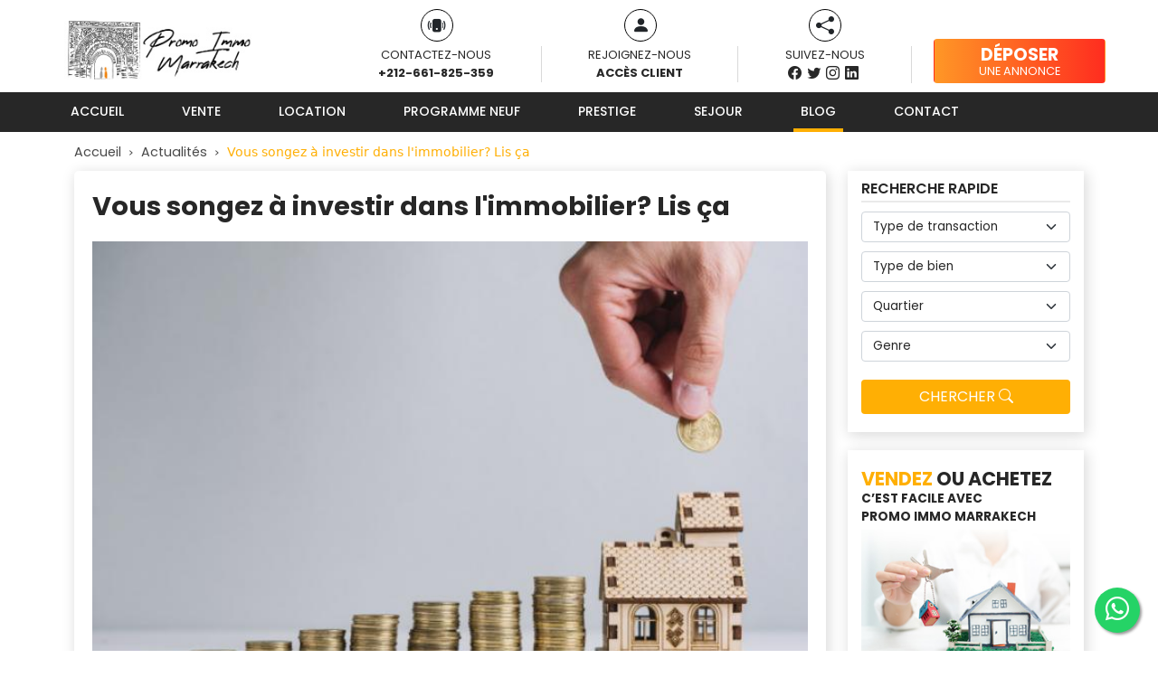

--- FILE ---
content_type: text/html; charset=UTF-8
request_url: https://www.promoimmomarrakech.com/actualite/vous-songez-a-investir-dans-immobilier-lis-ca
body_size: 7986
content:
<!doctype html>
<html lang="fr">

<head>
    <meta charset="utf-8">
    <title>Vous songez à investir dans l'immobilier? Lis ça</title>
    <meta name="description" content="" />
    <meta http-equiv="X-UA-Compatible" content="IE=edge">
    <meta name="viewport" content="width=device-width, initial-scale=1, shrink-to-fit=no">
    <meta property="og:locale" content="fr_FR">
    <meta property="og:title" content="" />
    <meta property="og:type" content="website">
    <meta property="og:url"
        content="https://www.promoimmomarrakech.com/actualite/vous-songez-a-investir-dans-immobilier-lis-ca" />
    <meta property="og:image"
        content="https://www.promoimmomarrakech.com/assets/img/actualite/main-personne-investissant-argent-dans-achat-maison_23-2147919251.jpg" />
    <meta property="og:description" content="" />
    <link rel="canonical" href="https://www.promoimmomarrakech.com/actualite/vous-songez-a-investir-dans-immobilier-lis-ca">

    <!-- Bootstrap core CSS -->
    <link href="https://cdn.jsdelivr.net/npm/bootstrap@5.1.3/dist/css/bootstrap.min.css" rel="stylesheet"
        integrity="sha384-1BmE4kWBq78iYhFldvKuhfTAU6auU8tT94WrHftjDbrCEXSU1oBoqyl2QvZ6jIW3" crossorigin="anonymous">
    <link rel="stylesheet" href="https://cdn.jsdelivr.net/npm/bootstrap-icons@1.7.1/font/bootstrap-icons.css">
    <link rel="preconnect" href="https://fonts.googleapis.com">
    <link rel="preconnect" href="https://fonts.gstatic.com" crossorigin>
    <link href="https://fonts.googleapis.com/css2?family=Poppins:wght@300;400;500;600;700&display=swap"
        rel="stylesheet">
    <link href="/asset/css/style.css" rel="stylesheet">

    <!--<script async src="https://pagead2.googlesyndication.com/pagead/js/adsbygoogle.js?client=ca-pub-2620072640998265"
     crossorigin="anonymous"></script>-->
    <!-- Default Statcounter code for Promoimmo marrakech https://www.promoimmomarrakech.com/ -->
    <script
        type="text/javascript">  var sc_project = 12836582; var sc_invisible = 1; var sc_security = "bc1d2c9f"; </script>
    <script type="text/javascript" src="https://www.statcounter.com/counter/counter.js" async></script>
    <noscript>
        <div class="statcounter"><a title="Web Analytics" href="https://statcounter.com/" target="_blank"><img
                    class="statcounter" src="https://c.statcounter.com/12836582/0/bc1d2c9f/1/" alt="Web Analytics"
                    referrerPolicy="no-referrer-when-downgrade"></a></div>
    </noscript>
    <!-- End of Statcounter Code -->
    <!-- Google tag (gtag.js) -->
    <script async src="https://www.googletagmanager.com/gtag/js?id=AW-971971821"></script>
    <script>
    window.dataLayer = window.dataLayer || [];
    function gtag(){dataLayer.push(arguments);}
    gtag('js', new Date());

    gtag('config', 'AW-971971821');
    </script>

    <meta name="theme-color">
</head>

<body>
    <div class="preload"></div>
    <header>
        <div class="container">
            <div class="row header1">
                <div class="col-md-3">
                    <div class="logo">
                        <a href='/'><img
                                src="/asset/img/logo-promo-immo-marrakech.png"
                                alt='Agence immobilière Marrakech'
                                title='Promo Immo : Vente et Location de biens Immobiliers à Marrakech'
                                loading="lazy" /></a>
                    </div>
                </div>
                <div class="col-md-7 service-header">
                    <div class="d-flex">
                        <div class="flex-fill text-center">
                            <i class="bi bi-phone-vibrate-fill"></i>
                            <p class="service-head">
                                Contactez-nous<br />
                                <strong><a href='https://wa.me/+212661825359'>+212-661-825-359</a></strong>
                            </p>
                        </div>
                        <div class="flex-fill text-center">
                            <i class="bi bi-person-fill"></i>
                            <p class="service-head">
                                Rejoignez-nous<br />
                                <strong>Accès client</strong>
                            </p>
                        </div>
                        <div class="flex-fill text-center">
                            <i class="bi bi-share-fill"></i>
                            <p class="service-head">
                                Suivez-nous<br />
                                <span class='rs'>
                                    <a href='https://web.facebook.com/Promo.Immo.Marrakech.Maroc'
                                        target='_blank'><i class="bi bi-facebook"></i></a>
                                    <a href='https://twitter.com/PromoImmobilier' target='_blank'><i
                                            class="bi bi-twitter"></i></a>
                                    <a href='https://www.instagram.com/promoimmomarrakech/' target='_blank'><i
                                            class="bi bi-instagram"></i></a>
                                    <a href='https://www.linkedin.com/in/promo-immo-marrakech-87b2a582/'
                                        target='_blank'><i class="bi bi-linkedin"></i></a>
                                </span>
                            </p>

                        </div>
                    </div>
                </div>
                <div class="col-md-2 relative">
                    <a href='/propriete/deposer-bien' type="button"
                        class="btn btn_postuler" title='Déposer une annonce immobiliere'>
                        <b>Déposer</b><br />
                        une annonce</a>
                </div>
            </div>
        </div>
        <div class="bg-noir text-white">
            <div class="container">
                <nav class="navbar navbar-expand-md navbar-dark">
                    <div class="container-fluid d-flex justify-content-end">
                        <button class="navbar-toggler navbar-toggler-right collapsed" type="button"
                            data-bs-toggle="collapse" data-bs-target="#navbarCollapse" aria-controls="navbarCollapse"
                            aria-expanded="false" aria-label="Toggle navigation">
                            <span class="navbar-toggler-icon"></span>
                        </button>
                        <div class="collapse navbar-collapse" id="navbarCollapse">
                            <ul class="navbar-nav nav-noir me-auto mb-2 mb-md-0">
                                <li class="nav-item">
                                    <a class="nav-link " aria-current="page"
                                        href="/">Accueil</a>
                                </li>
                                <li class="nav-item">
                                    <a class="nav-link "
                                        href="/vente-immobiliere-marrakech.html">Vente</a>
                                </li>
                                <li class="nav-item">
                                    <a class="nav-link "
                                        href="/immobilier-a-louer-marrakech.html">Location</a>
                                </li>
                                <li class="nav-item">
                                    <a class="nav-link"
                                        href="/programme-neuf-marrakech.html">Programme
                                        neuf</a>
                                </li>
                                <li class="nav-item">
                                    <a class="nav-link"
                                        href="/prestige-immobilier-marrakech.html">Prestige</a>
                                </li>
                                <li class="nav-item">
                                    <a class="nav-link"
                                        href="/sejour-immobilier-marrakech.html">Sejour</a>
                                </li>
                                <li class="nav-item">
                                    <a class="nav-link active" href="/actualite">Blog</a>
                                </li>
                                <li class="nav-item">
                                    <a class="nav-link " href="/contact">Contact</a>
                                </li>
                            </ul>
                        </div>
                    </div>
                </nav>
            </div>
        </div>
        <div class="px-3 bg-gris text-white smnenu">
            <div class="container">
                <ul class="nav nav-gris  ">
                                            <li>
                            <a class="nav-link text-white"
                                href="/villa-a-vendre-marrakech.html">Villa</a>
                        </li>
                                            <li>
                            <a class="nav-link text-white"
                                href="/appartement-a-vendre-marrakech.html">Appartement</a>
                        </li>
                                            <li>
                            <a class="nav-link text-white"
                                href="/magasin-a-vendre-marrakech.html">Magasin</a>
                        </li>
                                            <li>
                            <a class="nav-link text-white"
                                href="/terrain-a-vendre-marrakech.html">Terrain</a>
                        </li>
                                            <li>
                            <a class="nav-link text-white"
                                href="/bureau-a-vendre-marrakech.html">Bureau</a>
                        </li>
                                            <li>
                            <a class="nav-link text-white"
                                href="/riad-a-vendre-marrakech.html">Riad</a>
                        </li>
                                            <li>
                            <a class="nav-link text-white"
                                href="/maison-a-vendre-marrakech.html">Maison</a>
                        </li>
                                            <li>
                            <a class="nav-link text-white"
                                href="/commerce-a-vendre-marrakech.html">Commerce</a>
                        </li>
                                            <li>
                            <a class="nav-link text-white"
                                href="/immeuble-a-vendre-marrakech.html">Immeuble</a>
                        </li>
                                            <li>
                            <a class="nav-link text-white"
                                href="/palais-a-vendre-marrakech.html">Palais</a>
                        </li>
                                    </ul>
            </div>
        </div>
        <div class="px-3 bg-gris text-white smnenu">
            <div class="container">
                <ul class="nav nav-gris  ">
                                                <li>
                                <a class="nav-link text-white"
                                    href="/location-villa-marrakech.html">Villa</a>
                            </li>
                                                    <li>
                                <a class="nav-link text-white"
                                    href="/location-appartement-marrakech.html">Appartement</a>
                            </li>
                                                    <li>
                                <a class="nav-link text-white"
                                    href="/location-magasin-marrakech.html">Magasin</a>
                            </li>
                                                    <li>
                                <a class="nav-link text-white"
                                    href="/location-bureau-marrakech.html">Bureau</a>
                            </li>
                                                    <li>
                                <a class="nav-link text-white"
                                    href="/location-riad-marrakech.html">Riad</a>
                            </li>
                                                    <li>
                                <a class="nav-link text-white"
                                    href="/location-maison-marrakech.html">Maison</a>
                            </li>
                                                    <li>
                                <a class="nav-link text-white"
                                    href="/location-commerce-marrakech.html">Commerce</a>
                            </li>
                                                    <li>
                                <a class="nav-link text-white"
                                    href="/location-immeuble-marrakech.html">Immeuble</a>
                            </li>
                                                    <li>
                                <a class="nav-link text-white"
                                    href="/location-palais-marrakech.html">Palais</a>
                            </li>
                                        </ul>
            </div>
        </div>
        <div class="px-3 bg-gris text-white smnenu">
            <div class="container">
                <ul class="nav nav-gris  ">
                                            <li>
                            <a class="nav-link text-white"
                                href="/achat-villa-programme-neuf-marrakech.html">Villa</a>
                        </li>
                                            <li>
                            <a class="nav-link text-white"
                                href="/achat-appartement-programme-neuf-marrakech.html">Appartement</a>
                        </li>
                                            <li>
                            <a class="nav-link text-white"
                                href="/achat-magasin-programme-neuf-marrakech.html">Magasin</a>
                        </li>
                                            <li>
                            <a class="nav-link text-white"
                                href="/achat-terrain-programme-neuf-marrakech.html">Terrain</a>
                        </li>
                                            <li>
                            <a class="nav-link text-white"
                                href="/achat-bureau-programme-neuf-marrakech.html">Bureau</a>
                        </li>
                                            <li>
                            <a class="nav-link text-white"
                                href="/achat-riad-programme-neuf-marrakech.html">Riad</a>
                        </li>
                                            <li>
                            <a class="nav-link text-white"
                                href="/achat-maison-programme-neuf-marrakech.html">Maison</a>
                        </li>
                                            <li>
                            <a class="nav-link text-white"
                                href="/achat-commerce-programme-neuf-marrakech.html">Commerce</a>
                        </li>
                                            <li>
                            <a class="nav-link text-white"
                                href="/achat-immeuble-programme-neuf-marrakech.html">Immeuble</a>
                        </li>
                                            <li>
                            <a class="nav-link text-white"
                                href="/achat-palais-programme-neuf-marrakech.html">Palais</a>
                        </li>
                                    </ul>
            </div>
        </div>
        <div class="px-3 bg-gris text-white smnenu">
            <div class="container">
                <ul class="nav nav-gris  ">
                                            <li>
                            <a class="nav-link text-white"
                                href="/vente-villa-prestige-marrakech.html">Villa</a>
                        </li>
                                            <li>
                            <a class="nav-link text-white"
                                href="/vente-appartement-prestige-marrakech.html">Appartement</a>
                        </li>
                                            <li>
                            <a class="nav-link text-white"
                                href="/vente-magasin-prestige-marrakech.html">Magasin</a>
                        </li>
                                            <li>
                            <a class="nav-link text-white"
                                href="/vente-terrain-prestige-marrakech.html">Terrain</a>
                        </li>
                                            <li>
                            <a class="nav-link text-white"
                                href="/vente-bureau-prestige-marrakech.html">Bureau</a>
                        </li>
                                            <li>
                            <a class="nav-link text-white"
                                href="/vente-riad-prestige-marrakech.html">Riad</a>
                        </li>
                                            <li>
                            <a class="nav-link text-white"
                                href="/vente-maison-prestige-marrakech.html">Maison</a>
                        </li>
                                            <li>
                            <a class="nav-link text-white"
                                href="/vente-commerce-prestige-marrakech.html">Commerce</a>
                        </li>
                                            <li>
                            <a class="nav-link text-white"
                                href="/vente-immeuble-prestige-marrakech.html">Immeuble</a>
                        </li>
                                            <li>
                            <a class="nav-link text-white"
                                href="/vente-palais-prestige-marrakech.html">Palais</a>
                        </li>
                                    </ul>
            </div>
        </div>
        <div class="px-3 bg-gris text-white smnenu">
            <div class="container">
                <ul class="nav nav-gris">
                                            <li><a class="nav-link text-white"
                                href="/sejour/sejour-marrakech.html">Sejour Marrakech</a>
                        </li>
                                            <li><a class="nav-link text-white"
                                href="/sejour/famille.html">Famille</a>
                        </li>
                                            <li><a class="nav-link text-white"
                                href="/sejour/adultes.html">Adultes</a>
                        </li>
                                            <li><a class="nav-link text-white"
                                href="/sejour/voyages-de-noce.html">Voyages de noce</a>
                        </li>
                                            <li><a class="nav-link text-white"
                                href="/sejour/dernieres-minutes.html">Dernieres minutes</a>
                        </li>
                                            <li><a class="nav-link text-white"
                                href="/sejour/tous-compris.html">Tous compris</a>
                        </li>
                                            <li><a class="nav-link text-white"
                                href="/sejour/bien-tre.html">Bien être</a>
                        </li>
                                    </ul>
            </div>
        </div>
    </header>
    <main>
        </section>
        <section class="section_breadcrumbs">
            <div class="container">
                <ul itemscope="itemscope" itemtype="https://schema.org/BreadcrumbList">
                    <li itemprop="itemListElement" itemtype="https://schema.org/ListItem" itemscope="itemscope"><a
                            itemprop="item" href="/"><span itemprop="name">Accueil
                            </span> </a>
                        <meta itemprop="position" content="1">
                    </li>
                    <li itemprop="itemListElement" itemtype="https://schema.org/ListItem" itemscope="itemscope"><a
                            itemprop="item" href="/actualite"><span
                                itemprop="name">Actualités</span></a>
                        <meta itemprop="position" content="2">
                    </li>
                    <li itemprop="itemListElement" itemtype="https://schema.org/ListItem" itemscope="itemscope"
                        class="active"><span itemprop="name">Vous songez à investir dans l'immobilier? Lis ça</span>
                        <meta itemprop="position" content="3">
                    </li>
                </ul>
            </div>
        </section>
        <section class="section-actua">
            <div class="container">
                <div class="row">
                    <div class="col-md-9">
                        <div class="article_details">
                            <header>
                                <h1>Vous songez à investir dans l'immobilier? Lis ça</h1>
                            </header>
                            <img src="/assets/img/actualite/main-personne-investissant-argent-dans-achat-maison_23-2147919251.jpg"
                                loading="lazy" alt=""
                                title="" />
                            <p><p class="MsoNormal">Beaucoup de gens aimeraient investir, mais ne savent pas
comment le faire. Cet article peut aider toute personne intéressée à faire
fructifier son argent. Lisez la suite pour apprendre quelques stratégies qui
vous aideront.</p><p class="MsoNormal">Essayez d'avoir une idée de la valeur des autres propriétés
de la région. Découvrir les taux de location moyens et les valeurs
hypothécaires dans une zone particulière peut vous en dire plus sur la valeur
d'une maison que sur les états financiers. Vos décisions sont mieux informées
lorsque vous les comprenez au niveau de la rue.</p><p class="MsoNormal">Soyez prudent lorsque vous choisissez des propriétés avec
des dispositions de pièce étranges. Vous pouvez personnellement trouver cela
intéressant, mais beaucoup de gens n'aiment pas ces propriétés étrangement
développées. Ils peuvent être extrêmement difficiles à vendre. En choisir un
sans un acheteur potentiel à l'esprit peut le faire rester dans votre
inventaire pendant des mois, voire des années.</p><p class="MsoNormal">Voyez s'il y a tous les magasins et écoles dont vous aurez
besoin dans l'immobilier que vous envisagez d'acheter pour votre famille. Vous
ne voulez pas vous déplacer dans une zone où vous n'êtes pas près de l'endroit
où vous devez aller. Cela vous coûterait beaucoup en frais de voyage, alors
gardez cela à l'esprit lorsque vous vous déplacez n'importe où.</p><p class="MsoNormal">N'investissez jamais trop d'argent au début, car cela peut
causer beaucoup de problèmes en cours de route. Se surpasser peut entraîner des
problèmes avec vos plans d'épargne et vous empêcher d'acheter de grandes
propriétés dans un proche avenir. Élaborez le budget approprié et suivez-le
jusqu'au départ.</p><p class="MsoNormal">Envisagez la possibilité de louer la maison lorsque vous
projetez la valeur d'une propriété. Il vous est possible de gagner pas mal
d'argent au cours de l'année lorsque vous trouvez des locataires pour louer
votre logement. Après avoir loué la maison pendant quelques années, vous pouvez
continuer à en profiter en la revendant.</p><p class="MsoNormal">















</p><p class="MsoNormal">Investir peut être assez simple avec les bonnes
connaissances. Avec ces conseils, vous pouvez faire un investissement
judicieux. Sauter dans le monde de l'investissement, c'est par où commencer. Il
n'y a pas d'autre moyen de savoir si ces conseils ont aidé.</p></p>
                            <div class="partager">
                                Partager :
                                <a href="https://www.facebook.com/sharer/sharer.php?u=https://www.promoimmomarrakech.com//actualite/vous-songez-a-investir-dans-immobilier-lis-ca"
                                    target='_blank'><i class="bi bi-facebook"></i> </a>
                                <a href="https://api.whatsapp.com/send?text=https://www.promoimmomarrakech.com//actualite/vous-songez-a-investir-dans-immobilier-lis-ca"
                                    target='_blank'><i class="bi bi-whatsapp"></i>
                                    <a href="http://www.twitter.com/intent/tweet?url=https://www.promoimmomarrakech.com//actualite/vous-songez-a-investir-dans-immobilier-lis-ca"
                                        target='_blank'><i class="bi bi-twitter"></i></a>
                                    <span class="print">Imprimer cet article : <a
                                            href="/actualite-print/vous-songez-a-investir-dans-immobilier-lis-ca"
                                            target='_blank'><i class="bi bi-printer-fill"></i></a></span>
                            </div>
                        </div>
                    </div>
                    <div class="col-md-3">
                        <div class='sticky_side'>
                            <div class="recherche_bien_page">
                                <h2>Recherche rapide</h2>
                                <form method="post" action="/propriete/recherche">
                                    <select class="form-select" name='typetransaction_bien'
                                        aria-label="Default select example">
                                        <option value='0' selected>Type de transaction</option>
                                                                                    <option value="1">Vente                                            </option>
                                                                                    <option value="2">Location                                            </option>
                                                                                    <option value="3">Location séjour                                            </option>
                                                                                    <option value="4">Programme neuf                                            </option>
                                                                                    <option value="5">Prestige                                            </option>
                                                                                    <option value="6">Location gérance                                            </option>
                                                                            </select>
                                    <select class="form-select" name='type_bien' aria-label="Default select example">
                                        <option value='0' selected>Type de bien</option>
                                                                                    <option value="11">Villa</option>
                                                                                    <option value="1">Appartement</option>
                                                                                    <option value="5">Magasin</option>
                                                                                    <option value="3">Terrain</option>
                                                                                    <option value="7">Bureau</option>
                                                                                    <option value="9">Riad</option>
                                                                                    <option value="2">Maison</option>
                                                                                    <option value="4">Commerce</option>
                                                                                    <option value="6">Immeuble</option>
                                                                                    <option value="12">Palais</option>
                                                                            </select>
                                    <select class="form-select" name='quartier' aria-label="Default select example">
                                        <option value='0' selected>Quartier</option>
                                                                                    <option value="1">Guéliz</option>
                                                                                    <option value="2">Hivernage</option>
                                                                                    <option value="3">Palmeraie</option>
                                                                                    <option value="4">Medina</option>
                                                                                    <option value="5">Route de l'ourika</option>
                                                                                    <option value="7">Route Amezmiz</option>
                                                                                    <option value="8">Massira 1</option>
                                                                                    <option value="9">Mabrouka</option>
                                                                                    <option value="10">Majorelle</option>
                                                                                    <option value="11">Smlalia</option>
                                                                                    <option value="12">Massira 2</option>
                                                                                    <option value="13">Massira 3</option>
                                                                                    <option value="14">Rouidat</option>
                                                                                    <option value="15">Mhamid</option>
                                                                                    <option value="16">Daoudiat</option>
                                                                                    <option value="17">Sidi Ghanem</option>
                                                                                    <option value="18">Saada</option>
                                                                                    <option value="19">Prestigia</option>
                                                                                    <option value="20">Route Casablanca</option>
                                                                                    <option value="24">Allal El Fassi</option>
                                                                                    <option value="25">Targa</option>
                                                                                    <option value="27">Route De Fes</option>
                                                                                    <option value="28">Agdal</option>
                                                                                    <option value="29">Route de Ouarzazate</option>
                                                                                    <option value="30">Route De Safi</option>
                                                                                    <option value="31">Centre Ville</option>
                                                                                    <option value="32">Sokouma</option>
                                                                                    <option value="33">Azli</option>
                                                                                    <option value="34">Camp El Ghoul</option>
                                                                                    <option value="35">Victor Hugo</option>
                                                                                    <option value="36">Av Allal El Fassi</option>
                                                                                    <option value="37">Les Portes de Marrakech</option>
                                                                                    <option value="38">Bab Ighli</option>
                                                                                    <option value="39">Dwar Aasker</option>
                                                                                    <option value="40">Izdihar</option>
                                                                                    <option value="42">Av El Azhar</option>
                                                                                    <option value="43">Av Moulay Abdallah</option>
                                                                                    <option value="44">Route Sidi Abdellah Ghiat</option>
                                                                                    <option value="45">Sidi Abbad</option>
                                                                                    <option value="46">Hay Hassani</option>
                                                                                    <option value="47">Ain Itty</option>
                                                                                    <option value="50">Riad Salam</option>
                                                                                    <option value="51">Tamnsourt</option>
                                                                                    <option value="52">Amelkis</option>
                                                                                    <option value="53">Assif</option>
                                                                                    <option value="56">Bab Atlas</option>
                                                                                    <option value="57">Laksour</option>
                                                                                    <option value="58">Azzouzia</option>
                                                                                    <option value="59">Route Tahanaout</option>
                                                                                    <option value="61">Av Abdelkrim El Khatabi</option>
                                                                                    <option value="63">Route de Souihla</option>
                                                                                    <option value="64">Al Massar</option>
                                                                                    <option value="65">Chrifia</option>
                                                                                    <option value="66">Bab doukala</option>
                                                                                    <option value="67">Asni</option>
                                                                                    <option value="68">Bab Lkhmis</option>
                                                                                    <option value="69">Ain Mezouar</option>
                                                                                    <option value="70">Al Badiaa</option>
                                                                                    <option value="71">Tahanaout</option>
                                                                                    <option value="72">Ennakhil</option>
                                                                                    <option value="73">Inara</option>
                                                                                    <option value="74">Iziki</option>
                                                                                    <option value="75">Route Agadir</option>
                                                                                    <option value="76">Saada</option>
                                                                                    <option value="77">Najd </option>
                                                                                    <option value="78">Issil </option>
                                                                                    <option value="79">Mhamid 9</option>
                                                                                    <option value="80">Doha </option>
                                                                                    <option value="81">Al fadl </option>
                                                                                    <option value="82">Route Tamaslouht</option>
                                                                                    <option value="83">Kasbah</option>
                                                                                    <option value="84">Barima </option>
                                                                                    <option value="85">Kanaria </option>
                                                                                    <option value="86">Route Ait ourir </option>
                                                                                    <option value="87">Abwab Marrakech </option>
                                                                                    <option value="88">Hay Charaf</option>
                                                                                    <option value="89">Bab aylan </option>
                                                                                    <option value="90">kennaria</option>
                                                                                    <option value="91">derb dabachi</option>
                                                                                    <option value="92">Al masar</option>
                                                                                    <option value="93">al maadane </option>
                                                                                    <option value="94">golf argane </option>
                                                                                    <option value="95">royale palm</option>
                                                                                    <option value="96">Arset Sbai </option>
                                                                                    <option value="97">moulay al hassan</option>
                                                                                    <option value="98">Arset el hota</option>
                                                                                    <option value="99">derb sidi masaoud</option>
                                                                                    <option value="100">Moulay Abdellah </option>
                                                                                    <option value="101">Zaouiya Abbasiya </option>
                                                                                    <option value="102">Berrima</option>
                                                                                    <option value="103">riad zitoun jdid </option>
                                                                                    <option value="104">riad zitoun lakdim</option>
                                                                                    <option value="105">riad zitoun </option>
                                                                                    <option value="106">Mellah</option>
                                                                                    <option value="107">derb el kadi </option>
                                                                                    <option value="108">Assouel</option>
                                                                                    <option value="109">Mouassine</option>
                                                                                    <option value="110">Amerchich</option>
                                                                                    <option value="111">Sidi mimoun</option>
                                                                                    <option value="112">kariya siyahiya </option>
                                                                                    <option value="114">Bd al mokawama </option>
                                                                            </select>
                                    <select class="form-select" name='standing' aria-label="Default select example">
                                        <option value='0' selected>Genre</option>
                                                                                    <option value="1">Grand ensemble</option>
                                                                                    <option value="2">Grand luxe</option>
                                                                                    <option value="3">Luxe</option>
                                                                                    <option value="4">Normal</option>
                                                                                    <option value="5">Standing</option>
                                                                                    <option value="6">Contemporain</option>
                                                                                    <option value="7">Maison d'hôtes</option>
                                                                                    <option value="8">Prestige</option>
                                                                                    <option value="9">Golfique</option>
                                                                            </select>
                                    <button type="submit" class="btn btn-search">Chercher <i
                                            class="bi bi-search"></i></button>
                                </form>
                            </div>
                            <div class="section_banner_page">
                                <h2><strong>Vendez</strong> ou Achetez</h2>
                                <p>c’est facile avec<br />
                                    Promo Immo Marrakech</p>
                                <img src="/asset/img/deposer-bien-banner.jpg"
                                    loading="lazy" />
                                <button type="button" class="btn btn-deposer">Deposer un bien</button>
                            </div>
                            <h2 class="titre_h2">Coup de coeurs :</h2>
                                                            <div class="produit_aimer">
                                    <img src="https://www.promoimmomarrakech.com/assets/img/produit/ALLM-547 (1).jpg"
                                        loading="lazy" alt="Superbe appartement à la location Meublé DE 3 PIECES " />
                                    <div class="content">
                                        <h2><a
                                                href='/appartement/116/superbe-appartement-la-location-meubl-de-3-pieces-'>Superbe appartement à la location Meublé DE 3 PIECES </a>
                                        </h2>
                                    </div>
                                </div>
                                                            <div class="produit_aimer">
                                    <img src="https://www.promoimmomarrakech.com/assets/img/produit/"
                                        loading="lazy" alt="superbe appartement meublée de 130m² en location au préstigia" />
                                    <div class="content">
                                        <h2><a
                                                href='/appartement/141/superbe-appartement-meuble-de-130m-en-location-au-prstigia'>superbe appartement meublée de 130m² en location au préstigia</a>
                                        </h2>
                                    </div>
                                </div>
                                                            <div class="produit_aimer">
                                    <img src="https://www.promoimmomarrakech.com/assets/img/produit/1483507685-promo-immo-marrakech-appartement -location - meublé -ALLM-526   (3).jpeg"
                                        loading="lazy" alt="APPARTEMENT MEUBLE  DE 2 PIECES A GUELIZ" />
                                    <div class="content">
                                        <h2><a
                                                href='/appartement/235/appartement-meuble-de-2-pieces-a-gueliz'>APPARTEMENT MEUBLE  DE 2 PIECES A GUELIZ</a>
                                        </h2>
                                    </div>
                                </div>
                                                            <div class="produit_aimer">
                                    <img src="https://www.promoimmomarrakech.com/assets/img/produit/PROMOIMMO-VENTE--VILLA-RTE FES-MARRAKECH (4).jpg"
                                        loading="lazy" alt="VILLA MEUBLEE A LA VENTE SUR LA ROUTE DE FES AVEC UNE VUE SUR LES MONTAGNES D'ATLAS" />
                                    <div class="content">
                                        <h2><a
                                                href='/villa/681/villa-meublee-a-la-vente-sur-la-route-de-fes-avec-une-vue-sur-les-montagnes-datlas'>VILLA MEUBLEE A LA VENTE SUR LA ROUTE DE FES AVEC UNE VUE SUR LES MONTAGNES D'ATLAS</a>
                                        </h2>
                                    </div>
                                </div>
                                                    </div>
                    </div>
                </div>
            </div>
        </section>
        <section class="section-slide-contact">
            <div class="overlay"></div>
            <div class="back"></div>
            <div class="content">
                <div class="container">
                    <h2>Vous avez un <strong>projet immobilier ?</strong></h2>
                    <h3>Nous vous accompagnons dans votre projet</h3>
                    <button type="button" class="btn btn-contact">Contactez-nous </button>
                </div>
            </div>
        </section>
    </main>
       <footer>
        <div class="container newsletter">
            <div class="row">
                <div class="col-md-6">
                    <h2 class="titre-news">Newsletter</h2>
                    <p class="parg-news">Soyez informer sur nos nouveautés et nos actualités à jour</p>
                </div>
                <div class="col-md-6">
                    <input type="email" class="form-control input-news" id='email_news' placeholder="Votre email ici" >
                    <button type="button" class="btn btn-news">Envoyer</button>
                    <div class='result_news'>Vous êtes désormais inscrit à notre newsletter !</div>
                </div>  
            </div>
        </div>
        <hr size="2"/>
        <div class="container menu-footer">
            <div class="row">
                <div class="col-md-6">
                    <ul class="menu1">
                        <li><a href='/investissement-immobilier-marrakech.html'>Investir dans le neuf</a></li>
                        <li><a href='/estimation-immobiliere.html'>estimer la valeur de mon bien</a></li>
                        <li><a href='/agence-immobiliere-marrakech'>Trouver un expert local</a></li>
                        <li><a href='/vente-immobiliere-marrakech.html'>Vente</a></li>
                        <li><a href='/immobilier-a-louer-marrakech.html'>Location</a></li>
                        <li><a href='/programme-neuf-marrakech.html'>Programme neuf</a></li>
                        <li><a href='/prestige-immobilier-marrakech.html'>Prestiqge</a></li>
                        <li><a href='/contact'>Contactez-nous</a></li>
                        <li><a href='/agence-immobiliere-marrakech'>Notre agence immobilière</a></li>
                    </ul>
                </div>
                <div class="col-md-3">
                    <ul class="menu2">
                        <li><a href='/location-appartement-marrakech.html'>Louer un appartement</a></li>
                        <li><a href='/location-villa-marrakech.html'>Louer une villa</a></li>
                        <li><a href='/location-bureau-marrakech.html'>Louer un bureau</a></li>
                        <li><a href='/location-commerce-marrakech.html'>Location commerce à Marrakech</a></li>
                        <li><a href='/location-riad-marrakech.html'>Louer un riad à Marrakech</a></li>
                        <li><a href='/location-immeuble-marrakech.html'>Location immeuble à Marrakech</a></li>
                        <li><a href='/location-palais-marrakech.html'>Location palais à Marrakech</a></li>
                    </ul>
                </div>
                <div class="col-md-3">
                    <ul class="menu2">
                        <li><a href='/villa-a-vendre-marrakech.html'>Acheter villa à Marrakech</a></li>
                        <li><a href='/maison-a-vendre-marrakech.html'>Acheter maison à Marrakech</a></li>
                        <li><a href='/appartement-a-vendre-marrakech.html'>Acheter appartement à Marrakech</a></li>
                        <li><a href='/terrain-a-vendre-marrakech.html'>Acheter terrain à Marrakech</a></li>
                        <li><a href='/commerce-a-vendre-marrakech.html'>Acheter commerce à Marrakech</a></li>
                        <li><a href='/riad-a-vendre-marrakech.html'>Acheter riad à Marrakech</a></li>
                        <li><a href='/magasin-a-vendre-marrakech.html'>Acheter magasin à Marrakech</a></li>
                    </ul>
                </div>
                <div class="col-md-12 reseau-sociaux">
                    <a href='https://web.facebook.com/Promo.Immo.Marrakech.Maroc' target='_blank'><i class="bi bi-facebook"></i></a>
                    <a href='https://www.instagram.com/promoimmomarrakech/' target='_blank'><i class="bi bi-instagram"></i></a>
                    <a href='https://twitter.com/PromoImmobilier' target='_blank'><i class="bi bi-twitter"></i></a>
                    <a href='https://www.linkedin.com/in/promo-immo-marrakech-87b2a582/' target='_blank'><i class="bi bi-linkedin"></i></a>
                </div>
            </div>
        </div>
    </footer>
    <a href="https://api.whatsapp.com/send?phone=+212661825359&text=Bonjour%21%20Laissez%20votre%20message." class="float-icon-whatsapp" target="_blank">
        <i class="bi bi-whatsapp my-float-icon-whatsapp "></i>
    </a>
    <script src="/asset/js/jquery.min.js"></script>
    <script src="/asset/js/bootstrap.bundle.min.js" crossorigin="anonymous"></script>
    <script type="text/javascript">
        $(window).on("load", function (e) {
            $(".preload").fadeOut();
        });
        $('main').hover(function () {
            $('.smnenu').css('display', 'none');
        });
        $('.nav-noir li').hover(function () {
            $('.smnenu').css('display', 'none');
            var barIndex = $(this).index();
            if (barIndex > 0) {
                $('.smnenu:eq(' + (barIndex - 1) + ')').css('display', 'block');
            }
        });
        $('.btn-news').click(function () {
            var val_email = $('#email_news').val();
            if (val_email == '') { $('#email_news').addClass('error-input'); $("#email_news").focus(); return false; } else { $('#email_news').removeClass('error-input'); }
            $.ajax({
                type: 'POST',
                url: '/inscrit-newsletter',
                data: { email: val_email },
                success: function (response) {
                    if (response == 1) { $('.result_news').css('display', 'block'); }
                }
            });
        });
    </script>
</body>

</html>

--- FILE ---
content_type: text/css
request_url: https://www.promoimmomarrakech.com/asset/css/style.css
body_size: 18133
content:
        html { background-color: #fff; overflow-x: hidden;}
        body { background-color: #fff;}
        h1 { font-size: 2.5rem;}
        h2 { font-size: 2.5rem;}
        h3 { font-size: 2rem;}
        .bg_blanc {background-color: #fff;}
        header {background-color: #fff;}
        .header1 { margin-top: 10px; margin-bottom: 10px;}
        .header1 .logo { 
            margin: 0px;
            margin-top: 7px;
        }
        .header1 img { 
            width: 217px;        
        }
        .header1 .col-md-3 { padding-left: 0; padding-right: 0px;}
        .preload { 
            left: 0px;
            top: 0px;
            width: 100%;
            height: 100%;
            z-index: 9999;
            position: fixed;
            background: url(../img/landing.gif) 50% 50% no-repeat rgb(255,255,255);
        }
        .service-head {
            font-family: 'Poppins', sans-serif;
            line-height: 20px;
            color: #272727;
            font-size: 13px;
            text-transform: uppercase;
            margin-bottom: 0px;
            margin-top: 4px;
            border-right: 1px #d9d9d9 solid;
        }
        .service-header .rs { margin-top: -3px; margin-bottom: 0px;}
        .service-head a { color: #272727; text-decoration: none;}
        .service-head a:hover { color: #ffaf04;}            
        .service-header .rs .bi {                        
            font-size: 15px;
            margin-right: 3px;
        }
        .service-header .rs a .bi {                        
            color: #272727;
        }
        .service-header .rs a:hover .bi {
            color: #ffaf04;
        }
        .bi-phone-vibrate-fill,.bi-person-fill,.bi-share-fill {
            border: 1px solid #000;
            border-radius: 50%;
            width: 36px;
            height: 36px;
            margin: auto;
            padding: 2px 0px 5px 0px;
            margin-bottom: 5px;
            font-size: 20px;
            display: block;
            text-align: center;
        }
        .relative {  position: relative;}
        .btn_postuler {
            width: 100%;
            background: rgb(255,151,38);
            background: linear-gradient(90deg, rgba(255,151,38,1) 0%, rgba(255,45,31,1) 100%);
            font-family: 'Poppins', sans-serif;
            text-transform: uppercase;
            font-size: .8rem;
            color: #fff;
            position: absolute;
            bottom: 0px;
            line-height: 1rem;
            padding-top: 9px;
            padding-bottom: 4px;
        }
        .btn_postuler b{
            font-size:1.2rem;
        }
        .btn_postuler:hover {
            background: rgb(255,151,38);
            background: linear-gradient(180deg, rgba(255,151,38,1) 0%, rgba(255,45,31,1) 100%);            
            color: #fff;
        }
        .navbar { padding-top: 0px; padding-bottom: 0px;}
        .bg-noir { background-color: #272727;}
        .bg-noir .container-fluid,.bg-noir .container { padding: 0;}
        .bg-gris { background-color: #4a4a4a; position: absolute; z-index: 10; width: 100%;}
        .smnenu { display: none;}
        .bg-gris .container { padding: 0; }
        .text-menu-active {color: #ffaf04;  border-bottom: 5px #ffaf04 solid; }
        .nav-link,.navbar-dark .navbar-nav .nav-link { 
            font-family: 'Poppins', sans-serif;
            text-transform: uppercase;            
            font-weight: 500;
            color: rgba(255,255,255,1);
        }
        .nav-noir .nav-link,.navbar-expand-md .navbar-nav .nav-link {
            margin:0rem 3rem 0rem 0;
            padding-top:.7rem;
            font-size: 14px;
        }
        .nav-gris .nav-link {
            padding: 0.4rem 0 0.4rem 0;
            margin: 0rem 2rem 0rem 0;
            font-size: 13px;
        }
        .nav-noir .nav-link:hover,.nav-gris .nav-link:hover {
            color: #ffaf04 !important;
        }
        .navbar-dark .navbar-nav .nav-link.active {
            border-bottom: 4px #ffaf04 solid;
        }
        .section-slide {
            background: url(../img/agence-immobiliere.jpg); background-size: cover; 
            min-height: 580px;
            position: relative;
        }
        .slide-page {
            background: url(../img/agence-immobiliere.jpg); background-size: cover; 
            min-height: 250px;
            position: relative;
            background-position: 0px -160px;
        }
        .section-slide .overlay,.slide-page .overlay{
            background-color: rgba(0, 0, 0, 0.5);
            position: absolute;
            width: 100%;
            height: 100%;
            z-index: 1;
        }
        .section-slide .content,.slide-page .content {
            position: absolute;
            width: 100%;
            height: 100%;
            z-index: 2;
        }
        .slide-page .content .container h1{
            color: #fff;
            text-align: center;
            font-size: 2.2rem;
            font-weight: 700;
            font-family: 'Poppins', sans-serif;
            margin-top: 4%;
        }
        .slide-page .content .container h1.sejour {
            font-weight: 3rem;
            margin-top: 0;
        }
        .slide-page .content .container h1 strong{ color: #ffaf04; }
        .slide-page .content .container p{ 
            color: #fff;
            font-size: 1rem;
            font-family: 'Poppins', sans-serif;
        }
        .section-slide .content .container {
            margin: auto;
            margin-top: 8%;
            margin-bottom: 8%;
        }
        .slide-page .content .container {
            margin: auto;
        }
        .section-slide .content .container h1{
            text-align: center;
            color: #fff;
            font-family: 'Poppins', sans-serif;
            font-size: 2rem;
            font-weight: normal;
            display: block;
        }
        .section-slide .content .container h1 strong{
            color: #ffaf04;
        }
        .section-slide .content .container h2{
            text-align: center;
            color: #fff;
            font-family: 'Poppins', sans-serif;
            font-size: 4rem;
            font-weight: bold;
            display: block;
        }
        .section-slide .content .container h2 strong{
            color: #ffaf04;
        }
        .mt5 { margin-top: 5%; }
        .mt0 { margin-top: 0px !important;}
        .recherche_tab { margin-top: 5%;}
        .recherche_tab .nav-pills .nav-link.active, .nav-pills .show>.nav-link {
            background-color: #fff;
            color: #ffaf04;
        }
        .recherche_tab .tab-content {
            background-color: #fff;
            border-radius: .25rem;
            margin-top:-5px;
            padding: 20px;
            padding-top: 30px;
            padding-bottom: 20px;
        }
        .recherche_tab .nav-link {
            color: #fff;
        }
        .recherche_tab .tab-content .form-control {
            background-color: #eeeeee;
        }
        .recherche_tab .tab-content .form-select{
            font-family: 'Poppins', sans-serif;
            background-color: #f2f2f2;
            font-size: 0.9rem;
            margin-bottom: 10px;
        }
        .recherche_tab .tab-content .btn-find {
            background-color: #ffaf04;
            text-transform: uppercase;
            font-family: 'Poppins', sans-serif;
            color: #fff;
            width: 100%;
            padding:5px;
        }
        .recherche_tab .tab-content .btn-find:hover {
            background-color: #ff9804;
        }
        .annonce_tab { 
            margin-top: 3%;
        }
        .annonce_tab .shadow-card {
            -webkit-box-shadow: 2px 3px 15px 1px rgba(0,0,0,0.15); 
            box-shadow: 2px 3px 15px 1px rgba(0,0,0,0.15);
            margin: 0;
            padding: 0;
        }
        .annonce_tab .card-body {
            padding:0;
        }
        .annonce_tab .card-body img {
            width: 100%;
        }
        .annonce_tab .card-body h3{
            font-family: 'Poppins', sans-serif;
            color: #000;
            font-size: .8rem;
            line-height:1.2rem;
            font-weight: normal;
            padding:10px;
            margin: 0;
            min-height:82px;
        }
        .annonce_tab  .card-body h3 a{
            color: #000;
            text-decoration: none;
        }
        .annonce_tab .card-body h3 a:hover{
            color: #ffaf04;
        }
        .annonce_tab .card-body p {
            font-family: 'Poppins', sans-serif;
            color: #858585;
            font-size: .8rem;
            padding: 10px;
            padding-top: 0px;
            margin-bottom:0px;
        }
        .annonce_tab .card-body p i{
            color:#ffc956;
            font-size: .9rem;
        }
        .annonce_tab .carousel-item { display: inline-flex;}
        .annonce_tab .carousel-inner{ width: 100%; margin: auto;  padding-top: 10px; padding-bottom: 18px;}
        .annonce_tab .carousel-control-next, .annonce_tab .carousel-control-prev,
        .section_partenaire .carousel-control-next, .section_partenaire .carousel-control-prev {
            width: 40px;
            color: #ffaf04;
            opacity: 1;
        }
        .annonce_tab .carousel-control-prev { left: -20px; top:-30px;}
        .annonce_tab .carousel-control-next { right: -5px; top:-30px;}
        .annonce_tab .carousel-control-next i, .annonce_tab .carousel-control-prev i {
            -webkit-box-shadow: 2px 3px 15px 0px rgba(0,0,0,0.28); 
            box-shadow: 2px 3px 15px 0px rgba(0,0,0,0.28);
            background-color: #fff;
            border-radius: 50%;
            width: 40px;
            height: 40px;
            padding-top: 6px;
            color: #000;
            font-size: 1.2rem;
        }
        .annonce_tab .carousel-control-next i:hover, .annonce_tab .carousel-control-prev i:hover {
            color: #ffaf04;
            font-weight: 700;
        }
        .annonce_tab .carousel-indicators {
            position: relative;
            top: 0;
           
        }
        .annonce_tab .carousel-indicators [data-bs-target] {
            background-color: #ffaf04;
            width: 14px;
            height: 14px;
            border-radius: 50%;
        }
        .section-service {
            background-color: #fff;
            padding-top: 20px;
            padding-bottom: 20px;
        }
        .section-service h2 {
            text-align: center;
            font-family: 'Poppins', sans-serif;
            color: #272727;
            font-weight: 700;
        }
        .section-service hr {
            background-color: #ffaf04;
            width: 85px;
            height: 4px;
            margin: auto;
            margin-top: 20px;
            margin-bottom: 14px;
            opacity: 1;
        }
        .section-service .shadow-card {
            -webkit-box-shadow: 2px 3px 15px 1px rgba(0,0,0,0.15); 
            box-shadow: 2px 3px 15px 1px rgba(0,0,0,0.15);
            margin: 5%;
            padding: 3%;
        }
        .section-service a { text-decoration: none; }
        .section-service a:hover .card h3 { color: #ff9804; }
        .section-service .card h3 {
            font-family: 'Poppins', sans-serif;
            color: #272727;
            text-align: left;
            font-size: 1.2rem;
            font-weight: 700;
            padding-left: 64px;
            min-height:46px;
        }
        .section-service .card h3 a{
            color: #272727;
        }
        .section-service .card h3 a:hover{
            color: #ffaf04;
        }
        .section-service .card h3.estime-icone {
            background: url(../img/estime-icone.png) no-repeat left;
            background-size: 45px;
        }
        .section-service .card h3.invest-icone {
            background: url(../img/invest-icone.png) no-repeat left;
            background-size: 45px;
        }
        .section-service .card h3.expert-icone {
            background: url(../img/expert-icone.png) no-repeat left;
            background-size: 45px;
        }
        .section-service .card p {
            min-height: 108px;
            margin-top: 15px;
            margin-bottom: 0px;
            color: #272727;
            font-family: 'Poppins', sans-serif;
            font-size: .9rem;
            line-height: 1.5rem;
        }
        .section-service .card .lien-service {
            color: #272727;
            font-family: 'Poppins', sans-serif;
            font-size: .9rem;
            text-transform: uppercase;
            text-decoration: none;
            margin-top: 10px;
            display: flex;
        }
        .section-service .card .lien-service:hover {
            color: #ffaf04;
            font-weight: bold;
        }
        .section-service .card .lien-service i {
            font-size: 2rem;
            color: #ffaf04;
            float: left;
        }
        .section-service .card  .lien-service span {
            float: left;
            margin-left: 10px;
            margin-top: 11px;
        }
        .section-bien-home {
            background-color: #fff;
            padding-top: 20px;
            padding-bottom: 20px;
            overflow: hidden;
        }
        .section-bien-home h2 {
            text-align: center;
            font-family: 'Poppins', sans-serif;
            color: #272727;
            font-weight: 700;
        }
        .section-bien-home hr {
            background-color: #ffaf04;
            width: 85px;
            height: 4px;
            margin: auto;
            margin-top: 20px;
            margin-bottom: 14px;
            opacity: 1;
        }
        .section-bien-home .col-md-4{
            position: relative;
            padding: 0;         
            border-right: 2px #fff solid; 
        }
        .section-bien-home .col-md-4 .img-bien{
            position: relative;
            width: 100%;
            overflow: hidden; 
        }
        .section-bien-home .col-md-4 .img-bien img{
            width: 150%;
        }
        .section-bien-home .col-md-4 .overflow{ 
            left: 0px;
            top: 0px;
            width: 100%;
            height: 100%;
            z-index: 2;
            position: absolute;
            background:rgb(0,0,0,0.2);
            padding-left: 7%;
            padding-right: 7%;
            display: flex;
            align-items: end;
            overflow: hidden;            
        }
        .section-bien-home .col-md-4 .overflow:hover { 
            background:rgb(0,0,0);
            background: linear-gradient(90deg, rgba(0,0,0,0.7) 0%, rgba(6,83,132,0.7) 100%); 
        }
        
        .section-bien-home .col-md-4 .overflow .item{ 
            transition: transform 300ms;            
            transform: translate3d(0, calc(100% - 106px), 0);
        }
        .section-bien-home .col-md-4 .overflow:hover .item{ 
            transform: translate3d(0, 0, 0);
        }

        .section-bien-home .col-md-4 .overflow h3{ 
            display: inline-flex;
            color: #fff;
            font-size: 1.1rem;
            text-align: left;
            font-weight: normal;
            font-family: 'Poppins', sans-serif;
        }
        .section-bien-home .col-md-4 .overflow h3 a {
            color: #fff;
            text-decoration: none;
        }
        .section-bien-home .col-md-4 .overflow h3 a:hover {
            text-decoration: underline;
        }
        .section-bien-home .col-md-4 .overflow h3 a strong {
            color: #ffaf04;
            font-weight: 700;
        }
        .section-bien-home .col-md-4 .overflow .info{ 
            padding-bottom: 1rem !important;
            color: #fff;
            font-size: 0.8rem;
            text-align: left;
            font-weight: normal;
            font-family: 'Poppins', sans-serif;
        }
        .section-bien-home .col-md-4 .overflow .price{
            color: #ffaf04;
            font-weight: bold;
            float: right;
            font-size: 1.1rem;
        }
        .section-bien-home .col-md-4 .overflow .link1 a{
            color: #fff;
            font-family: 'Poppins', sans-serif;
            font-size: 1rem;
            text-transform: uppercase;
            text-decoration: none;            
        }
        .section-bien-home .col-md-4 .overflow .link1 a i{
            font-size: 2rem;
            color: #ffaf04;
            float: left;
        }
        .section-bien-home .col-md-4 .overflow .link1 a span{
            float: left;
            margin-left: 10px;
            margin-top: 11px;
        }
        .section-bien-home .col-md-4 .overflow .link1 a:hover span{
            text-decoration: underline;
        }
        .section-bien-home .col-md-4 .overflow .dsp{ 
            color: #fff;
            font-size: 0.8rem;
            text-align: left;
            font-weight: normal;
            font-family: 'Poppins', sans-serif;                                    
        }
        .section-bien-home .col-md-4 .overflow .type1{ 
            position: absolute;                                    
            left: 0;
            top: 0;
            width: 25%;
        }
        .section-bien-home .col-md-4 .more{ 
            position: absolute;
            right: 30px;
            bottom: -12px;
            height: 27px;
            padding: 0px 14px 0 14px;
            line-height: 0;
            z-index: 2;
            background: url(../img/btn-details.png);
            background-size: contain;
            background-repeat: no-repeat;
            color: #fff;
            font-size: 1.5rem;
        }
        .section_trouve {
            background: #ffff; 
            padding-top: 25px;
            padding-bottom: 40px;
        }
        .section_trouve .container {
            background: url(../img/vente-riad-marrakech.jpg) no-repeat; 
            background-position: left 0% top 0%;   
            background-size: 65%; 
            padding-top: 10%;       
            padding-top: 15%;       
        }
        .section_trouve .content {
            width: 50%;
            min-height: 500px;
            background: #fff; 
            margin-left: 50%;
            padding: 4%;
            text-align:justify;
            box-shadow: 4px 10px 31px -5px rgba(0,0,0,0.15);
            -webkit-box-shadow: 4px 10px 31px -5px rgba(0,0,0,0.15);
            -moz-box-shadow: 4px 10px 31px -5px rgba(0,0,0,0.15);
        }
        .section_trouve .content h3,.section_info_home .content h3{
            color: #272727;
            font-family: 'Poppins', sans-serif; 
            font-weight: 700;
            letter-spacing: -1px;
        }
        .section_trouve .content hr,.section_info_home .content hr {
            background-color: #ffaf04;
            width: 60px;
            height: 4px;
            margin-top: 7px;
            margin-bottom: 14px;
            opacity: 1;
        }
        .section_trouve .content p, .section_info_home .content p{
            color: #858585;
            font-family: 'Poppins', sans-serif; 
            font-size: 0.9rem;
            font-weight: 500;
        }
        .section_trouve .content p a, .section_info_home .content p a {
            font-weight: 700;
            text-decoration: underline;
            color: #858585;
            font-size: 0.9rem;
            text-transform: initial;
            display: initial;
        }
        .section_trouve .content a,.section_info_home .content a{
            color: #fff;
            font-family: 'Poppins', sans-serif;
            font-size: .9rem;
            text-transform: uppercase;
            text-decoration: none;            
            display: flex;
        }
        .section_trouve .content a i,.section_info_home .content a i{
            font-size: 2rem;
            color: #ffaf04;
            float: left;
        }
        .section_trouve .content a span,.section_info_home .content a span{
            float: left;
            margin-left: 10px;
            margin-top: 11px;
            color: #272727;
        }
        .section_trouve .content a:hover span,.section_info_home .content a:hover span{
            text-decoration: underline;
        }
        .section_info_home {
            background: url(../img/promo-back-2.jpg) center right #ffff;
            background-repeat: no-repeat;
            background-size: 50%;
            padding-top: 25px;
            padding-bottom: 40px;
            position: relative;
        }
        .section_info_home img {
            width: 60%;
            margin-left: 40%;
            border-radius: 20px;
            flex: 0 0 auto;
        }
        .section_info_home .content {
            position: absolute;
            border-radius: 5px;
            z-index: 20;
            top: 15%;
            bottom: 15%;
            width: 40%;
            height: 70%;
            background: #fff; 
            margin-right: 60%;
            padding: 4%;
            box-shadow: 4px 10px 31px -5px rgba(0,0,0,0.15);
            -webkit-box-shadow: 4px 10px 31px -5px rgba(0,0,0,0.15);
            -moz-box-shadow: 4px 10px 31px -5px rgba(0,0,0,0.15);
        }
        .section_annonce_recent {
            background-color: #fff;
            padding-top: 20px;
            padding-bottom: 20px;
        }
        .section_annonce_recent h2 {
            text-align: center;
            font-family: 'Poppins', sans-serif;
            color: #272727;
            font-weight: 700;
        }
        .section_annonce_recent hr {
            background-color: #ffaf04;
            width: 85px;
            height: 4px;
            margin: auto;
            margin-top: 10px;
            opacity: 1;
        }

        .annonce_tab .col-md-3 {
            position: relative;
            padding: 0;         
            margin-bottom: 18px;
            border-right: 2px #fff solid; 
        }
        .annonce_tab .col-md-3 .img-bien {
            position: relative;
            width: 100%;
            overflow: hidden;
        }
        .annonce_tab .col-md-3 .img-bien img{
            width: 150%;
        }
        .annonce_tab .col-md-3 .overflow { 
            left: 0px;
            top: 0px;
            width: 100%;
            height: 100%;
            z-index: 2;
            position: absolute;
            background:rgb(0,0,0);
            background: linear-gradient(90deg, rgba(0,0,0,0.3) 0%, rgba(6,83,132,0.3) 100%);            
            padding-left: 5%;
            padding-right: 5%;
            display: flex;
            align-items: end;
            overflow: hidden;            
        }
        .annonce_tab .col-md-3 .overflow:hover { 
            background:rgb(0,0,0);
            background: linear-gradient(90deg, rgba(0,0,0,0.7) 0%, rgba(6,83,132,0.7) 100%); 
        }
        
        .annonce_tab .col-md-3 .overflow .item{ 
            transition: transform 300ms;            
            transform: translate3d(0, calc(100% - 100px), 0);
        }
        .annonce_tab .col-md-3 .overflow:hover .item{ 
            transform: translate3d(0, 0, 0);
        }

        .annonce_tab .col-md-3 .overflow h3{ 
            display: inline-flex;
            color: #fff;
            font-size: .9rem;
            text-align: left;
            font-weight: normal;
            font-family: 'Poppins', sans-serif;
        }
        .annonce_tab .col-md-3 .overflow h3 a{ 
            color: #fff;
            text-decoration: none;
            text-transform: lowercase; 
        }
        .annonce_tab .col-md-3 .overflow h3 a::first-letter {
            text-transform: uppercase;
        }
        .annonce_tab .col-md-3 .overflow h3 a:hover{ 
            text-decoration: underline;
        }
        .annonce_tab .col-md-3 .overflow .info{ 
            color: #fff;
            font-size: 0.8rem;
            text-align: left;
            font-weight: normal;
            font-family: 'Poppins', sans-serif;
        }
        .annonce_tab .col-md-3 .overflow .price{
            color: #ffaf04;
            font-weight: bold;
            float: right;
            font-size: 1rem;
        }
        .annonce_tab .col-md-3 .overflow .link1 a{
            color: #fff;
            font-family: 'Poppins', sans-serif;
            font-size: 1rem;
            text-transform: uppercase;
            text-decoration: none;            
        }
        .annonce_tab .col-md-3 .overflow .link1 a i{
            font-size: 2rem;
            color: #ffaf04;
            float: left;
        }
        .annonce_tab .col-md-3 .overflow .link1 a span{
            float: left;
            margin-left: 10px;
            margin-top: 11px;
        }
        .annonce_tab .col-md-3 .overflow .dsp{ 
            color: #fff;
            font-size: 0.8rem;
            text-align: left;
            font-weight: normal;
            font-family: 'Poppins', sans-serif;                                    
        }
        .annonce_tab .col-md-3 .overflow .type1{ 
            position: absolute;                                    
            left: 0;
            top: 0;
            width: 25%;
        }
        .annonce_tab .col-md-3 .more{ 
            position: absolute;
            right: 30px;
            bottom: -12px;
            height: 27px;
            padding: 0px 14px 0 14px;
            line-height: 0;
            z-index: 2;
            background: url(../img/btn-details.png);
            background-size: contain;
            background-repeat: no-repeat;
            color: #fff;
            font-size: 1.5rem;
        }

        .section_logement {
            background: url(../img/back-find-logement.jpg);
            background-size: cover; 
            background-position: center;
            padding-top: 5%;
            padding-bottom: 5%;
            min-height: 540px;
        }
        .section_logement .content {
            width: 34%;
            background: #fff; 
            margin-left: 52%;
            padding: 20px;
        }
        .section_logement .content h3 {
            font-family: 'Poppins', sans-serif;
            color: #272727;
            font-weight: 700;
        }
        .section_logement .content hr {
            background-color: #ffaf04;
            width: 70px;
            height: 4px;
            margin-top: 10px;
            opacity: 1;
        }
        .section_logement .content p {
            font-family: 'Poppins', sans-serif;
            color: #858585;
            font-size: .8rem;
        }
        .section_logement .content p a{
            font-weight: 700;
            text-decoration: underline;
            color: #858585;
            text-transform: initial;
        }
        .section_logement .content a{
            color: #fff;
            font-family: 'Poppins', sans-serif;
            font-size: .8rem;
            text-transform: uppercase;
            text-decoration: none;            
        }
        .section_logement .content a i{
            font-size: 1.6rem;
            color: #ffaf04;
            float: left;
        }
        .section_logement .content a span{
            float: left;
            margin-left: 10px;
            margin-top: 8px;
            color: #272727;
        }
        .section_logement .content a:hover span{
            text-decoration: underline;
        }
        .section_logement .content .btn{
            margin-left: 30px;
            background-color: #ffaf04;
            text-transform: uppercase;
            font-family: 'Poppins', sans-serif;
            color: #fff;
            font-size: .9rem;
            padding: 5px;
            padding-left: 20px;
            padding-right: 20px;
            padding-top: 10px;
            padding-bottom: 10px;
        }
        .section_logement .content .btn:hover{
            background-color: #ff9804;
        }
        .section_bien_link {
            background-color: #fff;
            padding-top: 20px;
            padding-bottom: 20px;
        }
        .section_bien_link h2 {
            text-align: center;
            font-family: 'Poppins', sans-serif;
            color: #272727;
            font-weight: 700;
        }
        .section_bien_link hr {
            background-color: #ffaf04;
            width: 85px;
            height: 4px;
            margin: auto;
            margin-top: 10px;
            opacity: 1;
        }
        .section_bien_link .bien_tab { 
            margin-top: 3%;
        }
        .section_bien_link .bien_tab .nav-pills{
            display: flex;
            align-items: center;
            justify-content: center;
        }
        .section_bien_link .bien_tab .nav-pills .nav-link.active, .section_bien_link .bien_tab .nav-pills .show>.nav-link {
            background-color: #f4f4f4;
            color: #ffaf04;
        }
        .section_bien_link .bien_tab .nav-pills .nav-link {
            color: #000;
        }
        .section_bien_link .bien_tab .tab-content {
            background-color: #f4f4f4;
            border-radius: .25rem;
            margin-top:-5px;
            padding: 20px;
        }
        .section_bien_link .bien_tab .tab-content ul {
            margin: 0;
            padding: 0;
            list-style: none;
        }
        .section_bien_link .bien_tab .tab-content ul li{
            color: #272727;
            font-family: 'Poppins', sans-serif;
            font-size: .85rem;
            border-bottom: 2px #ffffff solid;
            padding: 5px 0 5px 0;
            display: inline-block;
            width: 30%;
            margin-left: 3%;
        }
        .section_bien_link .bien_tab .tab-content ul li a{
            color: #272727;
            text-decoration: none;
        }
        .section_bien_link .bien_tab .tab-content ul li a:hover{
            text-decoration: underline;
            color: #ffaf04;
        }
        .section_bien_link .bien_tab .tab-content ul li i {            
            font-size: .7rem;
            color: #ffaf04;
            text-indent: 3px;
        }
        .section_camarche {
            background-color: #fff;
            padding-top: 25px;
            padding-bottom: 40px;
        }
        .section_camarche h2 {
            text-align: center;
            font-family: 'Poppins', sans-serif;
            color: #272727;
            font-weight: 700;
        }
        .section_camarche hr {
            background-color: #ffaf04;
            width: 85px;
            height: 4px;
            margin: auto;
            margin-top: 10px;
            opacity: 1;
        }
        .section_camarche .container {
            margin-top: 40px;
            position: relative;
        }
        
        .section_camarche .service {
            display: block;
            background-color: rgba(84,84,84,0.8);
            padding: 20px;
            margin-bottom: 10px;
        }
        .section_camarche .service h2 {
            font-family: 'Poppins', sans-serif;
            color: #ffffff;
            font-size: 1.2rem;
            font-weight: 600;
            padding-left: 58px;
            padding-top: 11px;
            padding-bottom: 11px;
            text-align: left;
        }
        .section_camarche .service p {
            font-family: 'Poppins', sans-serif;
            color: #fff;
            font-size: 0.85rem;
            margin-bottom: 0px;
        }
        .section_camarche .service h2.number1 {
            background: url(../img/icone1.png) no-repeat left;
            background-size: 45px;
        }
        .section_camarche .service h2.number2 {
            background: url(../img/icone2.png) no-repeat left;
            background-size: 45px;
        }
        .section_camarche .service h2.number3 {
            background: url(../img/icone3.png) no-repeat left;
            background-size: 45px;
        }
        .section_camarche .service h2.number4 {
            background: url(../img/icone4.png) no-repeat left;
            background-size: 45px;
        }
        .section_camarche .container .col-md-3{
            right: 0;
            top: 0;
            position: absolute;
            height: 100%;
            width: 24.7%;
            padding: 20px;
            background-color:#cbd3de;
            background-image: url(../img/banner.jpg);
            background-size: cover;
            text-align: center;
        }
        .section_camarche .col-md-3 h3 {
            color: #272727;
            font-family: 'Poppins', sans-serif;
            font-size: 1.2rem;
            font-weight: 700;
            text-align: center;
        }
        .section_camarche .col-md-3 p {
            color: #272727;
            font-family: 'Poppins', sans-serif;
            font-size: .85rem;
            text-align: center;
        }
        .section_camarche .col-md-3 a {
            margin-top: 10px;
            border-radius: 4px;
            padding-left: 20px;
            padding-right: 20px;
            padding-bottom: 10px;
            padding-top: 10px;
            text-align: center;
            background-color: #ffaf04;
            color: #fff;
            text-decoration: none;
            text-transform: uppercase;
            font-family: 'Poppins', sans-serif;
            font-size: .8rem;
            font-weight: 700;
        }
        .section_camarche .col-md-3 a:hover{
            text-decoration: underline;
        }
        .section_partenaire {
            background-color: #fff;
            padding-top: 25px;
        }
        .section_partenaire  .carousel-item {
            padding-top: 30px;
            padding-bottom: 30px;
        }
        .section_partenaire h2 {
            text-align: center;
            font-family: 'Poppins', sans-serif;
            color: #272727;
            font-weight: 700;
        }
        .section_partenaire hr {
            background-color: #ffaf04;
            width: 85px;
            height: 4px;
            margin: auto;
            margin-top: 10px;
            opacity: 1;
        }
        .section_partenaire .container-fluid  {
            margin-top: 30px;
        }
        .section_partenaire .row {
            margin-left: 0px;
            margin-right: 0px;
        }
        .section_partenaire .row .col-md-3{
            width: 20%;
        }
        .section_partenaire .col-md-3 img{
            padding: 30px 40px 30px 40px;
            background-color: #fff;
            box-shadow: 4px 10px 31px -5px rgb(0 0 0 / 15%);
            -webkit-box-shadow: 4px 10px 31px -5px rgb(0 0 0 / 15%);
            -moz-box-shadow: 4px 10px 31px -5px rgba(0,0,0,0.15);
            width: 100%;
        }
        .bg-blanc { background: none !important; background-color: #fff !important; }
        .section_actualite {
            background-color: #f4f4f4;
            padding-top: 20px;
            padding-bottom: 20px;
        }
        .section_actualite h2 {
            text-align: center;
            font-family: 'Poppins', sans-serif;
            color: #272727;
            font-weight: 700;
        }
        .section_actualite hr {
            background-color: #ffaf04;
            width: 85px;
            height: 4px;
            margin: auto;
            margin-top: 10px;
            opacity: 1;
        }
        .section_actualite .container{
            margin-top: 40px;
        }
        .section_actualite .container .actua{
            position: relative;
            margin-bottom: 20px;
            overflow:hidden;
        }
        .section_actualite .container .actua img {
            width: 100%;
            border-radius: 4px;
        }
        .big-img {
            width:206% !important;
            margin-left: -50%;
        }
        .section_actualite .container .actua .overlay{
            position:absolute;
            z-index: 2;
            bottom: 0;
            height: 100px;
            width: 100%;
            background: -webkit-gradient(linear,left top,left bottom,from(hsla(0,0%,100%,0)),color-stop(30%,rgba(0,0,0,.3)),to(#000));
            background:linear-gradient(hsla(0,0%,100%,0),rgba(0,0,0,.3) 30%,#000);
            transition: transform .25s ease-out;
            transform: translateY(36%);    
        }
        .section_actualite .container .actua:hover .overlay{
            height: 230px;
            -webkit-transform: translateY(20%);
            transform: translateY(20%);
            background: -webkit-gradient(linear,left top,left bottom,from(hsla(0,0%,100%,0)),color-stop(10%,rgba(0,0,0,.1)),to(#000));
            background:linear-gradient(hsla(0,0%,100%,0),rgba(0, 0, 0, 0.1) 10%,#000);
        }
        .section_actualite .container .actua:hover .overlay h3{
            text-shadow: 2px 2px 5px #000; 
        }
        .section_actualite .container .actua .overlay h3 {
            font-family: 'Poppins', sans-serif;
            color: #fff;
            font-weight: 700;
            font-size: 1rem;
            line-height: 1.5rem;
            text-align: left;
            min-height: 32px;
            padding-left: 10px;
            border-left: 4px #ffaf04 solid;
            margin-left: 20px;     
        }
        .section_actualite .container .actua .overlay p {
            color: #fff;
            font-family: 'Poppins', sans-serif;
            font-size: 1rem;
            line-height: 1.5rem;
            text-align: left;
            padding: 20px;
        }
        .section_actualite .container .actua h3 a:hover{
            color: #ffaf04;
        }
        .section_breadcrumbs {
            margin-top: 12px;
        }
        .section_breadcrumbs ul {
            display: flex;
            font-size: .875rem;
            font-weight: 400;
            list-style: none;
            margin: 0;
            padding: 0;
        }
        .section_breadcrumbs ul li a{
            color: #4a4a4a;   
            font-family: 'Poppins', sans-serif;
            font-size: .9rem;
            text-decoration: none;
        }
        .section_breadcrumbs ul li.active{ color: #ffaf04; }
        .section_breadcrumbs ul li:not(:last-of-type):after {
            color: #4a4a4a; 
            content: "›";
            padding-left: 4px;
            padding-right: 8px;
        }
        .section_listing {
            margin-top: 10px;
        }
        .section_listing .container .row { display: flex; }
        .section_listing h1 {
            font-family: 'Poppins', sans-serif;
            color: #272727;
            font-weight: 700;
            margin-bottom: 20px;
        }
        .section_listing p {
            color: #646464;
            font-family: 'Poppins', sans-serif;
            font-size: .9rem; 
            margin-bottom: 20px;
        }
        .section_listing p a{
	    color:#ffaf04;
	    text-decoration:none;
	}
        .section_listing p a:hover{ text-decoration:underline; }
        .section_listing h1:first-letter {text-transform: uppercase}
        .section_listing .titreresultat {
            font-family: 'Poppins', sans-serif;
            color: #4a4a4a;
            font-weight: 400;
            margin-bottom: 20px;
        }
        .section_listing .titre_h2 {
            color: #272727;
            font-family: 'Poppins', sans-serif;
            font-size: 1rem;
            font-weight: 700;
        }
        .filtre_bien {
            background-color: #fff;
            width: 100%;
            padding: 15px;
            padding-top: 10px;
            padding-bottom: 20px;
            margin-bottom: 20px;
            -webkit-box-shadow: 2px 3px 15px 1px rgba(0,0,0,0.15); 
            box-shadow: 2px 3px 15px 1px rgba(0,0,0,0.15);
        }
        .filtre_bien form{ padding-left:10px; padding-right:10px; } 
        .filtre_bien .label{
            margin-top: 10px;
            margin-bottom: 4px;
            margin-left:-10px;
            color: #272727;
            font-family: 'Poppins', sans-serif;
            font-size: .85rem;
            font-weight: 600;
            text-transform: uppercase;
        }
        .filtre_bien .form-check { 
            padding-left: 0px;
        }
        .filtre_bien .form-check i{ 
            color: #ffaf04;
            margin-right: 5px;
        }
        .filtre_bien .form-check .form-check-label {
            font-family: 'Poppins', sans-serif;
            color: #272727;
            font-size: .85rem;            
            text-decoration: none;
        }
        .filtre_bien .form-check .form-check-label:hover {
            color: #ffaf04;
        }
        .filtre_bien .form-check .form-check-input {
            margin-right:10px;
            margin-left: 0px;
        }
        .filtre_bien hr {
            margin-top: 10px;
            margin-bottom: 10px;
            background-color: #4a4a4a;
            display: block;
            opacity: 0.2;
            height: 1px;
        }
        .filtre_bien select{
            height: 34px;
            font-family: 'Poppins', sans-serif;
            color: #272727;
            font-size: .9rem;
        }
        .filtre_bien .btn-search {
            margin-top: 30px;
            background-color: #ffaf04;
            text-transform: uppercase;
            font-family: 'Poppins', sans-serif;
            color: #fff;
            width: 100%;
        }
        .filtre_bien .btn-search:hover {
            background-color: #ff9804;
        }
        .filtre_bien .btn-search i{ margin-left: 5px; }
        .sejour_liste {
            background-color: #fff;
            width: 100%;
            overflow: hidden;
            margin-bottom: 20px;
            position: relative;
            border-radius: 4px;
            -webkit-box-shadow: 2px 3px 15px 1px rgba(0,0,0,0.15); 
            box-shadow: 2px 3px 15px 1px rgba(0,0,0,0.15);
            -webkit-transition: all 0.3s ease-in-out;
        }
        .sejour_liste img { width: 100%;}
        .sejour_liste .content {
            padding: 15px;
            padding-left: 0px;
        }
        .sejour_liste .content header {
            position: relative;
            display: flex;
        }
        .sejour_liste .content header h2 {   
            color: #272727;
            font-family: 'Poppins', sans-serif;
            font-size: 1.1rem;
            line-height: 1.4rem;
            font-weight: 600;
            margin-bottom: 15px;
            text-transform: lowercase;        
        }
        .sejour_liste .content header h2::first-letter {text-transform: uppercase}
        .sejour_liste .content header h2 a{
            color: #535353;
            text-decoration: none;
        }
        .sejour_liste .content header h2 a:hover{
            color:#ffaf04;            
        }       
        .sejour_liste .content header span { 
            min-width: 100px;
        }
        .sejour_liste .content header span i{
            color:#ffaf04;
            font-size: .8rem;
        }
        .sejour_liste .content header p {
            min-height: 58px;
            max-height: 58px;
            overflow:hidden;
            color: #858585;
            font-family: 'Poppins', sans-serif;
            font-size: .9rem;      
            line-height:1.2rem;   
            margin-bottom: 5px;
            clear: both; 
        }
        .sejour_liste .content .bedroom{
            background: url(../img/bedroom.png) no-repeat left;
            color: #919191;
            font-family: 'Poppins', sans-serif;
            font-size: .8rem; 
            clear: both; 
            padding-left: 28px;
            margin-bottom: 4px;
        }
        .sejour_liste .content .bedroom strong{
            color: #535353;
        }
        .sejour_liste .content .location{
            background: url(../img/map.png) no-repeat left;
            background-position-x: 3px;
            color: #919191;
            font-family: 'Poppins', sans-serif;
            font-size: .8rem; 
            clear: both; 
            padding-left: 28px;
            margin-bottom: 10px;
        }
        .sejour_liste .content .location strong{
            color: #535353;
        }
        .sejour_liste .content .housesize{
            background: url(../img/house-size.png) no-repeat left;
            background-size:20px;
            color: #919191;
            font-family: 'Poppins', sans-serif;
            font-size: .8rem; 
            clear: both; 
            padding-left: 28px;
            margin-bottom: 4px;
        }
        .sejour_liste .content .prix {
            color: #ffaf04;
            font-family: 'Poppins', sans-serif;
            font-size: 1.5rem; 
            line-height: 1.2rem;
            font-weight: 700;
        }
        .sejour_liste .content .prix .apartir{
            color: #919191;
            font-size: .7rem;
            font-weight: 400;
            padding-left: 15px;
        }
        .sejour_liste .content .prix .pers{
            color: #919191;
            font-size: .7rem;
            font-weight: 400;
            padding-left: 20px;
        }        
        .sejour_liste .content .prix .val{
            float: left;
        }
        .sejour_liste .content .prix .devise{
            font-size: 1rem;
            float: left;
            margin-top: -4px;
            margin-left: 2px;
            font-weight: 600;
        }
        .sejour_liste .content .red {
            background: #bee689;
            border-radius: 6px;
            padding: 5px 5px;
            margin-right: 5px;
            height: 45px;
            color: #2a2a2a;
            font-family: 'Poppins', sans-serif;
            font-size: .8rem;
            line-height: 1.1rem;
            text-align: center;
        }
        .sejour_liste .content .red strong{
            font-weight: 700;
            font-size: 1.2rem;
        }
        .sejour_liste .content .voir {
            background: #fff;
            border-radius: 6px;
            padding: 10px 15px;
            margin-right: 5px;
            border: 1px #757575 solid;
            color: #757575;
            font-family: 'Poppins', sans-serif;
            font-size: .8rem;
            text-transform: uppercase;
            text-align: center;
            font-weight: 600;
        }
        .sejour_liste .content .voir:hover {
            background: #ffaf04;
            color: #fff;
            border-color: #ffaf04;
        }
        .sejour_liste .content .reserve {
            background: #ffaf04;
            border-radius: 6px;
            padding: 10px 10px;
            color: #fff;
            font-family: 'Poppins', sans-serif;
            font-size: .8rem;
            text-transform: uppercase;
            text-align: center;
            font-weight: 600;
        }
        .sejour_liste .content .reserve:hover {
            background: #fff;
            color: #757575;
            border-color: #757575;
        }
        .section_aboutsejour {
            background-color:#fff;
            margin-top: 20px;
            margin-bottom: 20px;
        }
        .section_aboutsejour .container {
            background-color: #0eabbf;
            padding: 2%;
            padding-bottom: 0px;            
        }
        .section_aboutsejour .container .content {
            display: flex;
            align-items: start;
            margin-bottom: 40px;
        }
        .section_aboutsejour .container .content .img1 {
            width: 45%;
            float: left;
        }
        .section_aboutsejour .container .content .dsp1 {
            color: #fff;
            font-family: 'Poppins', sans-serif;
        }
        .section_aboutsejour .container .content .dsp2 {
            color: #fff;
            font-family: 'Poppins', sans-serif;
            text-align: center;
        }
        .section_aboutsejour .container .content .dsp1 h2,.section_aboutsejour .container .content .dsp2 h2{
            font-size: 1.7rem;
            font-weight: 700;
        }
        .section_aboutsejour .container .content .dsp1 p,.section_aboutsejour .container .content .dsp2 p{
            font-size: .85rem;
        }
        .section_vacance {
            margin-top: 20px;
            position: relative;
            overflow: hidden;
        }
        .section_vacance .back {
            background: url(../img/vancance.jpg);
            background-size: cover;
            position: absolute;
            background-position: center;
            width: 100%;
            height: 100%;
            z-index: 1;
        }
        .section_vacance .content {
            position: relative;
            width: 100%;
            height: 100%;
            z-index: 2;
        }
        .section_vacance .content .container {
            padding-top: 100px;
            padding-bottom: 100px;
        }
        .section_vacance .container h2{
            color: #3f3f3f;
            font-family: 'Poppins', sans-serif;
            font-size: 1.4rem;
            font-weight: 700;
        }
        .section_vacance .container p{
            color: #3f3f3f;
            font-family: 'Poppins', sans-serif;
            font-size: .8rem;
        }
        .section_meteo {
            background-color: #ebebeb;
            padding-top: 50px;
            padding-bottom: 50px;
        }
        .section_meteo .container h2{
            color: #3f3f3f;
            font-family: 'Poppins', sans-serif;
            font-size: 1.4rem;
            font-weight: 700;
        }
        .section_meteo .container p{
            color: #3f3f3f;
            font-family: 'Poppins', sans-serif;
            font-size: .8rem;
            margin-bottom: 0px;
        }
        .section_meteo .container .meteo {
            padding-left:5%;
        }
        .section_meteo .container .meteo img { width: 100%; }
        .section_servicesejour {
            background-color: #ff9217;
            padding-top: 50px;
            padding-bottom: 0px;
        }
        .section_servicesejour i {
            color: #fff;
            font-size: 2rem;
            padding: 13px 20px;
            border-radius: 50%;
            border: 2px #fff solid;        
        }
        .section_servicesejour h2 {
            color: #fff;
            font-family: 'Poppins', sans-serif;
            font-size: 1rem;
            font-weight: 600;
        }
        .section_blogsejour {
            background-color: #fff;
            padding-top: 50px;
            padding-bottom: 50px;
        }
        .section_blogsejour h2 {
            color: #3f3f3f;
            font-family: 'Poppins', sans-serif;
            font-size: 2.5rem;
            font-weight: bolder;
        }
        .section_blogsejour .btn-orange {
            background-color: #ff9217;
            border-color: #ff9217;
            color: #fff;
            text-transform: uppercase;
            font-family: 'Poppins', sans-serif;
            font-size: .8rem;
            font-weight: 600;
            padding: 10px 20px;
        }
        .section_blogsejour .card .date {
            color: #898989;
            font-family: 'Poppins', sans-serif;
            font-size: .8rem;
        }
        .section_blogsejour .card h3 {
            font-family: 'Poppins', sans-serif;
            font-size: 1.1rem;
            color: #2d2d2d;
            font-weight: 600;
        }
        .section_blogsejour .card h3 a{
            color: #2d2d2d;
            text-decoration: none;
        }
        .section_blogsejour .card p {
            font-family: 'Poppins', sans-serif;
            font-size: .85rem;
            color: #797979;
            line-height: 1.4rem;
        }
        .section_blogsejour .card .link {
            color: #ff9217;
            font-family: 'Poppins', sans-serif;
            font-size: .8rem;
            font-weight: 600;
            text-transform: uppercase;
            text-decoration: none;
            border-bottom: 2px #ff9217 solid;
        }
        .section_blogsejour .card h3 a:hover{
            color: #ff9217;
        }
        .produit_liste {
            background-color: #fff;
            width: 100%;
            overflow: hidden;
            margin-bottom: 20px;
            border-radius: 10px;
            position: relative;
            -webkit-box-shadow: 2px 3px 15px 1px rgba(0,0,0,0.15); 
            box-shadow: 2px 3px 15px 1px rgba(0,0,0,0.15);
            -webkit-transition: all 0.3s ease-in-out;
        }
        .produit_liste img{
            width: 100%;            
        }
        .produit_liste:hover {
            -webkit-transform: scale(1.04); 
            transform: scale(1.04);
            -webkit-transition: all 0.3s ease-in-out;
        }
        
        .produit_liste .loue {
            position: absolute;
            top: -57px;
            left: -71px;
            width: 200px;
            font-size: 1.2rem;
            color: #fff;
            font-weight: 700;
            padding-left: 10px;
            padding-right: 10px;
            padding-top: 2px;
            padding-bottom: 2px;
            z-index: 2;
            transform: rotate(-47deg);
            background: #b20000 ;
            border-top: 60px solid #b20000 ;
            text-transform: uppercase;
            border-right: 60px solid #b20000 ;
            font-family: 'Poppins', sans-serif;
            text-align: center;
            
        }
        .produit_liste .content {
            padding: 15px;
        }
        .produit_liste .content header {
            position: relative;
            clear: both;
        }
        .produit_liste .content header h2 {            
            max-height: 50px;
            min-height: 50px;
            overflow:hidden;
            color: #272727;
            font-family: 'Poppins', sans-serif;
            font-size: 1.3rem;
            font-weight: 600;
            text-transform: lowercase;
        }
        .produit_liste .content header h2:first-letter {
	    text-transform: uppercase;
	}
        .produit_liste .content header h2 a{
            color: #272727;
            text-decoration: none;
        }
        .produit_liste .content header h2 a:hover{
            color:#ffaf04
        }        
        .produit_liste .content p {
            min-height: 87px;
            max-height: 87px;
            overflow:hidden;
            color: #373737;
            font-family: 'Poppins', sans-serif;
            font-size: .9rem;      
            line-height:1.3rem;   
            margin-bottom: 10px;
            clear: both;
            text-align: left;
        }
        .produit_liste .content ul {
            margin: 0;
            padding: 0;
            list-style: none;            
        }
        .produit_liste .content ul li{
            padding-bottom: 5px;
            color: #272727;
            font-family: 'Poppins', sans-serif;
            font-size: .9rem; 
            float: left;
            width: 100%;
        }
        .produit_liste .content ul li.localise {
            background: url(../img/icone-localisation.png) no-repeat 6px 0px;
            padding-left: 30px;
        }
        .produit_liste .content ul li.surface {
            background: url(../img/icone-surface.png) no-repeat 0 0px;
            padding-left: 30px;
        }
        .produit_liste .content ul li.chambre {
            background: url(../img/icone-rooms.png) no-repeat 0 3px;
            padding-left: 30px;
        }
        .produit_liste .content ul li.terrain {
            background: url(../img/icone-map.png) no-repeat 0 0px;
            padding-left: 30px;
        }
        .produit_liste .content .btn-details {
            background-color: #ffaf04;
            text-transform: uppercase;
            font-family: 'Poppins', sans-serif;
            color: #fff;
            font-size: .9rem;
            font-weight: 400;
            float: right;
            margin-top: 4px;
            padding: 3px 10px 3px 10px;
        }
        .produit_liste .content .btn-details:hover {
            background-color: #ff9804;
            color: #fff;
        }
        .produit_liste .content .prix {            
            float: left;
            margin-top: 10px;
            font-family: 'Poppins', sans-serif;
            font-size: 1.1rem;
            font-weight: 600;
            color: #ffaf04;
            text-transform: uppercase;
        }
        .produit_liste .content .btn-details i{ margin-left: 2px; margin-top: 2px; font-size: 1.2rem;}
        .charger_plus {
            text-align: center;
        }
        .charger_plus .btn-charger {
            background-color: #ffaf04;
            text-transform: uppercase;
            font-family: 'Poppins', sans-serif;
            color: #fff;
            font-size: .9rem;
            font-weight: 700;
            width: 200px;
            margin-top: 10px;
            margin-bottom: 10px;
        }
        .charger_plus .btn-charger :hover {
            background-color: #ff9804;
            color: #fff;
        }
        .produit_aimer {
            width: 100%;
            margin-bottom: 15px;
            border-radius: 7px;
            padding-bottom: 0px;
            display: flex;
        }
        .produit_aimer img{
            width: 64px;
            height: 47px;
        }
        .produit_aimer .content {
            padding-left: 10px;
        }
        .produit_aimer .content h2 {
            color: #272727;
            font-family: 'Poppins', sans-serif;
            font-size: 0.8rem;
            font-weight: 600;
        }
        .produit_aimer .content h2 a{
            color: #272727;
            text-decoration: none;
        }
        .produit_aimer .content h2 a:hover{
            color: #ffaf04;
        }
        .produit_aimer .content span {
            font-family: 'Poppins', sans-serif;
            font-size: 1rem;
            font-weight: 600;
            color: #ffaf04;
        }
        .produit_aimer .content ul {
            margin: 0;
            padding: 0;
            list-style: none;            
        }
        .produit_aimer .content ul li{
            padding-bottom: 5px;
            color: #272727;
            font-family: 'Poppins', sans-serif;
            font-size: .9rem; 
            width: 100%;
        }
        .produit_aimer .content ul li.localise {
            background: url(../img/icone-surface.png) no-repeat 0 -3px;
            padding-left: 30px;
        }
        .produit_aimer .content ul li.chambre {
            background: url(../img/icone-rooms.png) no-repeat 0 3px;
            padding-left: 30px;
        }
        .section_listing .titre_h3 {
            margin-bottom: 10px;
            color: #535353;
            font-family: 'Poppins', sans-serif;
            font-size: .85rem;
            font-weight: 600;
            text-transform: uppercase;
            padding: 8px 10px;
            background-color: #eeeeee;
        }
        .content-section-slide-contact {
            overflow: hidden;
        }
        .section-slide-contact {            
            position: relative;            
            overflow: hidden;
            
        }
        .section-slide-contact:hover .back{
            -webkit-transform: scale(1.08); 
            transform: scale(1.08);
            -webkit-transition: all 0.3s ease-in-out;
        }
        .section-slide-contact .overlay{
            background-color: rgba(0, 0, 0, 0.5);
            position: absolute;
            width: 100%;
            height: 100%;
            z-index: 2;
        }
        .section-slide-contact .back{
            background: url(../img/agence-immobiliere.jpg); 
            background-size: cover; 
            position: absolute;
            background-position: center;
            -webkit-transition: all 0.3s ease-in-out;
            width: 100%;
            height: 100%;
            z-index: 1;
        }
        .section-slide-contact .content {
            position: relative;
            width: 100%;
            height: 100%;
            z-index: 2;
            text-align: center;
        }
        .section-slide-contact .content .container {
            padding-top: 100px;
            padding-bottom: 100px;
        }
        .section-slide-contact .content h2{
            color: #fff;
            font-weight: 700;
        }
        .section-slide-contact .content h2 strong{
            color: #ffaf04;
        }
        .section-slide-contact .content h3{
            color: #fff;
            font-size: 1.2rem;
            text-transform: uppercase;
            margin-top: 20px;
        }
        .section-slide-contact .content .btn-contact {
            background-color: #ffaf04;
            text-transform: uppercase;
            font-family: 'Poppins', sans-serif;
            color: #fff;
            font-size: .9rem;
            font-weight: 700;
            width: 200px;
            margin-top: 50px;
        }
        .section-slide-contact .content .btn-contact:hover,.section-slide-contact:hover .btn-contact{
            background-color: #fff;
            color:#ff9804;
            border:1px solid #ff9804;
        }
        .produit_details {
            background-color: #fff;
            padding: 20px;
            width: 100%;
            margin-bottom: 20px;
            border-radius: 5px;
            -webkit-box-shadow: 2px 3px 15px 1px rgba(0,0,0,0.15); 
            box-shadow: 2px 3px 15px 1px rgba(0,0,0,0.15);
        }
        .produit_details  header {
            position: relative;
            margin-bottom: 20px;
        }
        .produit_details header h2 {
            color: #272727;
            font-family: 'Poppins', sans-serif;
            font-size: 1.3rem;
            font-weight: 700;
        }
        .produit_details header span {
            font-family: 'Poppins', sans-serif;
            font-size: 1.3rem;
            font-weight: 600;
            color: #ffaf04;
            position: absolute;
            right: 0;
            top: 0;
        }
        .produit_details header h3 {
            color: #272727;
            font-family: 'Poppins', sans-serif;
            font-size: 1.3rem;
            font-weight: 700;
        }
        .tab-produit-details .nav-link.active, .tab-produit-details .nav-pills .show>.nav-link,.tab-produit-details .nav-link:hover {
            background-color:#ffaf04;
            font-family: 'Poppins', sans-serif;
            font-size: .9rem;
            font-weight: normal;
            color: #fff;
            border-radius: 0;
            padding-top: 10px;
            padding-bottom: 10px;
        }
        .tab-produit-details .nav-link {
            color: #000;
            font-size: .9rem;
            font-weight: normal;
            background: #fff;
            padding-top: 10px;
            padding-bottom: 10px;
            margin-right: 3px;
            border: 1px #e6e6e6 solid;
        }
        .tab-produit-details .nav-link i{
            font-size: 1.2rem;
        }
        .produit_details .tab-content h2 {
            color: #272727;
            font-family: 'Poppins', sans-serif;
            font-size: 1.3rem;
            font-weight: 700;
            margin-top:20px;
            margin-bottom: 10px;
        }
        .produit_details .tab-content ul.list-info {
            margin: 0;
            padding: 0;
            display: inline-block;
            list-style: none;            
        }
        .produit_details .tab-content ul.list-info li{
            padding-bottom: 5px;
            color: #272727;
            font-family: 'Poppins', sans-serif;
            font-size: .9rem; 
            float: left;
            width: 50%;
        }
        .produit_details .tab-content ul.list-info li.localise {
            background: url(../img/icone-localisation.png) no-repeat 0 0px;
            padding-left: 30px;
        }
        .produit_details .tab-content ul.list-info li.surface {
            background: url(../img/icone-surface.png) no-repeat 0 0px;
            padding-left: 30px;
        }
        .produit_details .tab-content ul.list-info li.chambre {
            background: url(../img/icone-rooms.png) no-repeat 0 3px;
            padding-left: 30px;
        }
        .produit_details .tab-content ul.list-info li.terrain {
            background: url(../img/icone-map.png) no-repeat 0 0px;
            padding-left: 30px;
        }
        .produit_details .tab-content ul.list-info li.ellipse {
            background: url(../img/ellipse.png) no-repeat 0 6px;
            padding-left: 20px;
        }
        .produit_details .tab-content p {
            color: #858585;
            font-family: 'Poppins', sans-serif;
            font-size: .9rem;         
            margin-bottom: 20px;
            clear: both;
            line-height: 1.5rem;  
        }
        .produit_details .partager {
            width: 100%;
            margin-top: 10px;
            padding-left: 20px;
            padding-right: 20px;
            padding-top: 10px;
            padding-bottom: 10px;
            font-family: 'Poppins', sans-serif;
            font-size: .9rem; 
            color: #000;
            border: 1px #eaeaea solid;
        }
        .produit_details .partager a {padding-left: 5px;text-decoration: none;}
        .produit_details .partager a i{ color: #000; }
        .produit_details .partager a:hover i{ color: #ffaf04;}
        .produit_details .partager .print { margin-left: 30px;}
        .produit_details .btn-contact2 {
            background-color: #ffaf04;
            text-transform: uppercase;
            font-family: 'Poppins', sans-serif;
            color: #fff;
            font-size: .9rem;
            font-weight: 700;
            width: 100%;
            padding-top:9px;
	    padding-bottom:9px;
            margin-top: 10px;
        }
        .produit_details .btn-contact2:hover {
            background-color: #ff9804;
            color: #fff;
        }
        .produit_details .form-control { 
            margin-bottom: 15px;
        }
        .error-input { 
            border: 1px red solid !important;
        }
        #pills-visite .bi-calendar-week {
            position: absolute;
            right: 18px;
            font-size: 1.5rem;
            color: #aaaaaa;
        }
        .produit_details .form-label { 
            color: #000;
            font-family: 'Poppins', sans-serif;
            font-size: 1rem;
            font-weight: 700;
            margin-bottom: 15px;
        }
        .produit_details .form-label2 { 
            color: #000;
            font-family: 'Poppins', sans-serif;
            font-size: 1rem;
            font-weight: 700;
            margin-bottom: 15px;
        }
        .produit_details .btn-envoi {
            background-color: #ffaf04;
            text-transform: uppercase;
            font-family: 'Poppins', sans-serif;
            color: #fff;
            font-size: .9rem;
            font-weight: 700;
            height: 42px;
            margin-top: 10px;
        }
        .produit_details .btn-envoi:hover {
            background-color: #ff9804;
            color: #fff;
        }
        .sejour_details {
            background-color: #fff;
            padding: 20px;
            width: 100%;
            margin-bottom: 20px;
            border-radius: 5px;
            -webkit-box-shadow: 2px 3px 15px 1px rgba(0,0,0,0.15); 
            box-shadow: 2px 3px 15px 1px rgba(0,0,0,0.15);
        }
        .sejour_details h2{ 
            color: #535353;
            font-family: 'Poppins', sans-serif;
            font-size: 1.3rem;
            font-weight: 700;
        }
        .sejour_details hr{ 
            background-color: #d9d9d9;
            opacity: .5;
            margin: 0;
            height: 1px;
        }
        .sejour_details .partager {
            width: 100%;
            margin: 0;
            margin-top: 10px;
            padding: 10px 0px;
            font-family: 'Poppins', sans-serif;
            font-size: .8rem;
            color: #535353;
            border-top: 1px #eaeaea solid;
            border-bottom: 1px #eaeaea solid;
        }
        .sejour_details .partager a {
            text-decoration: none;
            color: #535353;
        }
        .sejour_details .partager a i {
            color: #ff9217;
            padding-right: 5px;
        }
        .sejour_details p {
            color: #858585;
            font-family: 'Poppins', sans-serif;
            font-size: .9rem;
            margin-bottom: 20px;
            clear: both;
            line-height: 1.5rem;
        }
        .sejour_details .service{
            background-color: #f4f4f4;
            padding: 20px;
            margin-right: 1%;
            margin-bottom: 1%;
            width: 23%;
        }
        .sejour_details .service p{
            font-family: 'Poppins', sans-serif;
            font-size: .8rem;
            color: #535353;
            margin-bottom: 0px;
            text-align: center;
            line-height: 1.2rem;
            margin-top: 6px;
        }
        .sejour_details p i{
            color: #ff9217;
            padding-right: 5px;
        }
        .sejour_details #carouselContent .carousel-inner {width:80%; margin:auto;}
        .sejour_details #carouselContent .bi-arrow-right-circle-fill,.sejour_details #carouselContent .bi-arrow-left-circle-fill { color: #ff9217; font-size: 2rem;}
        .sejour_details #carouselContent .img-comment { width: 65px;}
        .sejour_details #carouselContent h2 {margin-top: 10px; color: #535353; font-family: 'Poppins', sans-serif; font-size: 1.2rem; font-weight: 700;}
        .sejour_details #carouselContent p { margin-top: 10px; color: #858585; font-family: 'Poppins', sans-serif; font-size: .8rem; text-align: center;} 
        .sejour_details #carouselContent h3 { margin-top: 10px; color: #fe9500; font-family: 'Poppins', sans-serif; font-size: .8rem; text-align: center; }
        .sejour_details #carouselContent .carousel-indicators {position: relative;}
        .sejour_details #carouselContent .carousel-indicators [data-bs-target] {opacity:1; background-color: #e1e1e1; width: 10px; height: 10px;border-radius: 50%;}
        .carousel-indicators .active {background-color: #ff9217 !important;}
        .sejour_resa {
            background-color: #fff;
            width: 100%;
            padding-bottom: 20px;
            margin-bottom: 20px;
            -webkit-box-shadow: 2px 3px 15px 1px rgba(0,0,0,0.15); 
            box-shadow: 2px 3px 15px 1px rgba(0,0,0,0.15);
        }
        .sejour_resa .bgnoir {
            background-color: #535353;
        }
        .sejour_resa .prix {
            color: #ffaf04;
            font-family: 'Poppins', sans-serif;
            font-size: 1.5rem; 
            line-height: 1.2rem;
            font-weight: 700;
            
        }
        .sejour_resa .prix .apartir{
            color: #fff;
            font-size: .7rem;
            font-weight: 400;
            padding-left: 15px;
        }
        .sejour_resa .prix .pers{
            color: #fff;
            font-size: .7rem;
            font-weight: 400;
            padding-left: 20px;
        }        
        .sejour_resa .prix .val{
            float: left;
        }
        .sejour_resa .prix .devise{
            font-size: 1rem;
            float: left;
            margin-top: -4px;
            margin-left: 2px;
            font-weight: 600;
        }
        .sejour_resa .bggreen {
        background: #bee689;
        }
        .sejour_resa .red {
            color: #2a2a2a;
            font-family: 'Poppins', sans-serif;
            font-size: .8rem;
            line-height: 1.1rem;
            text-align: center;
        }
        .sejour_resa .red strong {
            font-weight: 700;
            font-size: 1.2rem;
        }
        .sejour_resa form {
            padding: 15px;
        }
        .sejour_resa form h2{
            color: #272727;
            font-family: 'Poppins', sans-serif;
            font-size: 1rem;
            font-weight: 600;
            text-transform: uppercase;
            padding-bottom: 4px;
            margin-bottom: 10px;
        }
        .sejour_resa form  .btn-send {
            margin-top: 10px;
            background-color: #ffaf04;
            text-transform: uppercase;
            font-family: 'Poppins', sans-serif;
            color: #fff;
            width: 100%;
        }
        .sejour_resa form .btn-send:hover {
            background-color: #ff9804;
        }
        .sejour_resa form .bi-calendar-week {
            position: absolute;
            right: 23px;
            font-size: 1.4rem;
            color: #ff9217;
        }
        #pills-galerie {padding-left:5px; padding-right: 5px;}
        #pills-galerie .col-md-6 { margin: 1%; padding: 0; width: 48%; position: relative;}
        #pills-galerie .col-md-6 .overlay{
            background-color: rgba(255, 175, 4, 0);
            position: absolute;
            width: 100%;
            height: 100%;
            z-index: 1;
            text-align: center;
        }
        #pills-galerie .col-md-6 .overlay a{ opacity: 0; color: #fff; font-size: 6rem; text-decoration: none;position: absolute;top: 50%;transform: translate(-50%, -50%); }
        #pills-galerie .col-md-6 .overlay:hover{
            background-color: rgba(255, 175, 4, 0.8);
        }
        #pills-galerie .col-md-6 .overlay:hover a{ opacity: 1; }
        #pills-galerie img {
            width: 100%;
        }
        .section-slide-page {
            background-size: cover; 
            position: relative;
            background-position: 0px -100px;
        }
        .section-slide-page .overlay{
            background-color: rgba(255, 175, 4, 0.8);
            position: absolute;
            width: 100%;
            height: 100%;
            z-index: 1;
        }
        .section-slide-page .content {
            position: relative;
            width: 100%;
            height: 100%;
            z-index: 2;
            text-align: center;
        }
        .section-slide-page .content .container {
            padding-top: 50px;
            padding-bottom: 50px;
        }
        .section-slide-page .content h1{
            color: #fff;
            font-size: 3.5rem;
            font-weight: 700;
        }
        .section-slide-page .content h2{
            color: #fff;
            font-size: 1.3rem;
            font-weight: 700;
            text-transform: uppercase;
        }
        .section_quisomme {
            background-color: #fff;
            margin-top: 20px;
            margin-bottom: 30px;
        }
        .section_quisomme p{            
            color: #272727;
            font-family: 'Poppins', sans-serif;
            font-size: 2rem;
        }   
        .section_quisomme p strong {
            color: #ffaf04;
            font-weight: 700;
        }
        .section_quisomme .container .img-right{
            float: right;
            width: 40%;
            margin-left: 20px;
        }
        .section_quisomme .container .img-left{
            float: left;
            width: 40%;
            margin-right: 20px;
        }
        .section_quisomme .container .text1{
            margin-top: 20px;
            color: #ffaf04;
            font-weight: 700;
            font-family: 'Poppins', sans-serif;
            font-size: 1rem;
            width: 100%;
            text-transform: uppercase;
        }
        .section_quisomme .container .text2{
            color: #646464;
            font-family: 'Poppins', sans-serif;
            font-size: 1rem;
            width: 100%;
        }
        .section_quisomme .container .text2 a {
            color:#2c83fa;
            text-decoration: none;
        }
        .section_quisomme .container .text2 a:hover {
            text-decoration: underline;
        }
        .section_quisomme ul {
            margin: 0;
            display: flow-root;
        }
        .section_quisomme ul li{
            padding-bottom: 5px;
            color: #646464;
            font-family: 'Poppins', sans-serif;
            font-size: .9rem; 
        }
        .section_quisomme .container h2 {
            color: #272727;
            font-family: 'Poppins', sans-serif;
            font-size: 1.6rem;
        }
        .section_quisomme2 {
            background: url(../img/back-quisommes.jpg);
            background-size: cover; 
            margin-top: 25px;            
            padding-top: 100px;
            padding-bottom: 100px;
        }
        .section_quisomme2 img { 
            width: 100%;            
        }
        .section_quisomme2 p{
            color: #fff;
            font-family: 'Poppins', sans-serif;
            font-size: .9rem; 
            margin-top: 20px;
        }
        .section_quisomme2 h2{
            color: #fff;
            font-family: 'Poppins', sans-serif;
            font-size: 1.2rem; 
            margin-top: 20px;
        }
        .section_quisomme2 ul {
            margin: 0;
            padding: 0;
            display: inline-block;
            list-style: none;            
        }
        .section_quisomme2 ul li{
            padding-bottom: 5px;
            color: #fff;
            font-family: 'Poppins', sans-serif;
            font-size: .9rem; 
        }
        .section_quisomme2 ul li {
            background: url(../img/ellipse.png) no-repeat 0 6px;
            padding-left: 20px;
        }
        .section_quisomme2 ul li a{
            color: #fff;
            text-decoration: none;
        }
        .section_quisomme2 ul li a:hover{
            text-decoration: underline;
        }
        .section_quisomme3 {
            background: #f0f0f0;         
            padding-top: 20px;
            padding-bottom: 20px;
        }
        .section_quisomme3 h2 {
            color: #272727;
            font-family: 'Poppins', sans-serif;
            font-size: 2rem;
            text-align: center;
            font-weight: 700;
        }
        .section_quisomme3 hr {
            margin: auto;
            width: 60px;
            height: 4px;
            background-color: #ffaf04;
            opacity: 1;
        }
        .section_quisomme3 .container {
            margin-top: 20px;
        }
        .section_quisomme3 .container p{
            text-align: left;
        }
        .section_quisomme3 .icone {
            width: 64px;
            margin: auto;
            border-radius: 64px;
            background-color: #fff;
            padding: 14px;
        }
        .section_quisomme3 .icone img{
            width: 100%;
        }
        .section_quisomme3 h3 {
            margin-top: 20px;
            padding-top: 10px;
            padding-bottom: 10px;
            margin-bottom: 0px;
            background-color: #ffaf04;
            color: #fff;
            font-size: 1.3rem;
            text-align: center;
            font-family: 'Poppins', sans-serif;
        }
        .section_quisomme3 .flechebas {
            width: 18px;
            height: 8px;
            margin: auto;
            background: url(../img/flechebas.png) no-repeat;
            background-size: cover;
        }
        .section_quisomme3 p {
            margin-top: 10px;
            color: #646464;
            font-size: 1rem;
            text-align: center;
            font-family: 'Poppins', sans-serif;
        }
        .section-slide-pagecontact {
            background: url(../img/agence-immobiliere.jpg);
            background-size: cover;
            min-height: 250px;
            position: relative;
            background-position: 0px -140px;
        }
        .section-slide-pagecontact .overlay{
            background-color: rgba(0, 0, 0, 0.5);
            position: absolute;
            width: 100%;
            height: 100%;
            z-index: 1;
        }
        .section-slide-pagecontact .content {
            position: absolute;
            width: 100%;
            height: 100%;
            z-index: 2;
            text-align: center;
        }
        .section-slide-pagecontact .content .container {
            padding-top: 100px;
        }
        .section-slide-pagecontact .content h1{
            color: #fff;
            font-weight: 700;
        }
        .section-contact {
            margin-top: 20px;
            margin-bottom: 20px;
        }
        .section-contact .content{
            background-color: #fff;
            padding: 50px 35px 50px 35px;
            width: 100%;
            border-radius: 5px;
            -webkit-box-shadow: 2px 3px 15px 1px rgba(0,0,0,0.15); 
            box-shadow: 2px 3px 15px 1px rgba(0,0,0,0.15);
        }
        .section-contact .content h2 {
            color: #717171;
            font-size: 1.2rem;
            font-weight: 700;
            font-family: 'Poppins', sans-serif;
        }
        .section-contact .content p {
            color: #717171;
            font-size: 1rem;
            font-weight: normal;
            font-family: 'Poppins', sans-serif;
        }
        .section-contact .content form {
            margin-top: 30px;
        }
        .section-contact .content form  .form-control {
            margin-bottom: 20px;
            background-color: #f3f3f3;
        }
        .section-contact .content form  .form-check-label {
            color: #717171;
            font-size: .95rem;
            font-family: 'Poppins', sans-serif;
        }
        .section-contact .content form  .form-label {
            color: #717171;
            font-size: .95rem;
            font-family: 'Poppins', sans-serif;
        }
        .section-contact .content form .btn_envoyer {
            float: right;
            background-color: #ffaf04;
            font-family: 'Poppins', sans-serif;
            text-transform: uppercase;
            font-size: 15px;
            color: #fff;
            padding-right: 20px;
            padding-left: 20px;
        }
        .section-contact .content form .btn_envoyer:hover {
            background-color: #ff9804;
            color: #fff;
        }
        .section-contact .info,.section-deposer .info {
            margin: 0;
            position: absolute;
            width: 100%;
            top: 50%;
            left: 50%;
            padding: 20px;
            transform: translate(-50%, -50%);
        }
        .section-contact .info p,.section-deposer .info p{
            margin-bottom: 20px;
            color: #333333;
            font-size: .95rem;
            text-align: center;
            font-family: 'Poppins', sans-serif;
        }
        .section-contact .info p i.bi-geo-alt-fill,.section-contact .info p i.bi-telephone-fill,.section-contact .info p i.bi-envelope-fill,.section-contact .info p i.bi-clock-history,
        .section-deposer .info p i.bi-geo-alt-fill,.section-deposer .info p i.bi-telephone-fill,.section-deposer .info p i.bi-envelope-fill,.section-deposer .info p i.bi-clock-history{
            display: block;
        }
        .section-contact .info p i,.section-deposer .info p i{
            color: #ffc74f;
            font-size: 1.8rem;            
        }
        .section-slide-pageactua {
            background: url(../img/slide-actua.jpg);
            background-size: cover;
            min-height: 250px;
            position: relative;
            background-position: 0px -250px;
        }
        .section-slide-pageactua .overlay{
            background-color: rgba(255, 175, 4, 0.83);
            position: absolute;
            width: 100%;
            height: 100%;
            z-index: 1;
        }
        .section-slide-pageactua .content {
            position: absolute;
            width: 100%;
            height: 100%;
            z-index: 2;
            text-align: center;
        }
        .section-slide-pageactua .content .container {
            padding-top: 60px;
        }
        .section-slide-pageactua .content h1{
            color: #fff;
            font-weight: 700;
        }
        .section-slide-pageactua .content p{
            margin-top: 15px;
            color: #fff;
            font-size: 1.3rem;
            text-align: center;
        }
        .section-smenu-actua {
            background-color: #fff;
            -webkit-box-shadow: 0px 8px 8px -3px rgba(0,0,0,0.2); 
            box-shadow: 0px 8px 8px -3px rgba(0,0,0,0.2);
            padding-top: 5px;
            padding-bottom: 5px;
        }
        .nav-actua .nav-link {
            padding: 0.4rem 0 0.4rem 0;
            margin: 0rem 2rem 0rem 0;
            font-size: .9rem;
            font-family: 'Poppins', sans-serif;
            color: #606060;
            font-weight: 700;
        }
        .nav-actua .nav-link.active {
            color: #ffaf04 !important;     
        }
        .nav-actua .nav-link:hover {
            color: #ffaf04 !important;
        }
        .section-actua {
            margin-top: 10px;
        }
        .section-actua article {
            background-color: #fff;
            width: 100%;
            margin-bottom: 20px;
            padding-bottom: 20px;
            border-radius: 5px;
            -webkit-box-shadow: 2px 3px 15px 1px rgba(0,0,0,0.15); 
            box-shadow: 2px 3px 15px 1px rgba(0,0,0,0.15);
            position: relative;
            -webkit-box-shadow: 2px 3px 15px 1px rgba(0,0,0,0.15); 
            box-shadow: 2px 3px 15px 1px rgba(0,0,0,0.15);
            -webkit-transition: all 0.3s ease-in-out;
        }
        .section-actua article:hover {
            -webkit-transform: scale(1.08); 
            transform: scale(1.08);
            -webkit-transition: all 0.3s ease-in-out;
        }
        
        .section-actua article img{
            width: 100%;
        }
        .section-actua article .content {
            padding: 20px;
        }
        .section-actua article .content header {
            position: relative;
            clear: both;
            min-height: 80px;
        }
        .section-actua article .content header h2 {
            margin-bottom: 10px;
            color: #272727;
            font-family: 'Poppins', sans-serif;
            font-size: 1.15rem;
            line-height: 1.5rem;
            font-weight: 600;
        }
        .section-actua article .content header h2 a{
            color: #272727;
            text-decoration: none;
        }
        .section-actua article .content header h2 a:hover{
            color: #ffaf04;
        }
        .section-actua article .content p {
            color: #272727;
            font-family: 'Poppins', sans-serif;
            font-size: .9rem;
            line-height: 1.5rem;
        }
        .section-actua article .content p.resume {
            max-height: 172px;
            min-height: 172px;
            overflow-y: hidden;
        }
        .section-actua article .content .date{
            float: left;
            color: #272727;
            font-size: .85rem;
            font-weight: 600;
            font-family: 'Poppins', sans-serif;
        }
        .section-actua article .content .link{
            float: right;
            color: #ffaf04;
            font-size: .85rem;
            font-weight: 700;
            text-transform: uppercase;
            text-decoration: none;
            font-family: 'Poppins', sans-serif;
        }
        .section-actua article .content .link:hover{
            text-decoration: underline;
        }
        .sticky_side {
            position: -webkit-sticky; 
            position: sticky; 
            top: 20px;
            margin-bottom: 30px;
        }
        .recherche_bien_page {
            background-color: #fff;
            width: 100%;
            padding: 15px;
            padding-top: 10px;
            padding-bottom: 20px;
            margin-bottom: 20px;
            -webkit-box-shadow: 2px 3px 15px 1px rgba(0,0,0,0.15); 
            box-shadow: 2px 3px 15px 1px rgba(0,0,0,0.15);
        }
        .recherche_bien_page h2{
            color: #272727;
            font-family: 'Poppins', sans-serif;
            font-size: 1rem;
            font-weight: 600;
            text-transform: uppercase;
            padding-bottom: 4px;
            margin-bottom: 10px;
            border-bottom: 2px #eaeaea solid;
        }
        .recherche_bien_page .form-check-label {
            font-family: 'Poppins', sans-serif;
            color: #272727;
            font-size: .85rem;            
        }
        .recherche_bien_page select{
            margin-bottom: 10px;
            font-family: 'Poppins', sans-serif;
            color: #272727;
            font-size: .85rem;
        }
        .recherche_bien_page .btn-search {
            margin-top: 10px;
            background-color: #ffaf04;
            text-transform: uppercase;
            font-family: 'Poppins', sans-serif;
            color: #fff;
            width: 100%;
        }
        .recherche_bien_page .btn-search:hover {
            background-color: #ff9804;
        }
        .recherche_bien_page .bi-calendar-week {
            position: absolute;
            right: 23px;
            font-size: 1.4rem;
            color: #ff9217;
        }
        .filtre_bien .btn-search i{ margin-left: 5px; }
        .section_banner_page {
            background-color: #fff;
            width: 100%;
            padding: 15px;
            padding-top: 20px;
            padding-bottom: 20px;
            margin-bottom: 20px;
            -webkit-box-shadow: 2px 3px 15px 1px rgba(0,0,0,0.15); 
            box-shadow: 2px 3px 15px 1px rgba(0,0,0,0.15);
        }
        .section_banner_page h2{
            color: #272727;
            font-family: 'Poppins', sans-serif;
            font-size: 1.3rem;
            font-weight: 700;
            text-transform: uppercase;
            margin-bottom: 0px;
        }
        .section_banner_page p{
            margin-bottom: 4px;
            color: #272727;
            font-family: 'Poppins', sans-serif;
            font-size: .85rem;
            font-weight: 700;
            text-transform: uppercase;
        }
        .section_banner_page h2 strong{
            color: #ffaf04;
        }
        .section_banner_page img{
            width: 100%;
        }
        .section_banner_page .btn-deposer {
            margin-top: 10px;
            background-color: #ffaf04;
            text-transform: uppercase;
            font-family: 'Poppins', sans-serif;
            color: #fff;
            width: 100%;
        }
        .section_banner_page .btn-deposer:hover {
            background-color: #ff9804;
        }
        .section_banner_page .img-logo {
            width: 25%;
            float: left;
            margin-right: 10px;
        }
        .section_banner_page .link1 {
            color: #272727;
            font-family: 'Poppins', sans-serif;
            font-size: .9rem;
            font-weight: 700;
            text-transform: uppercase;
            text-decoration: none;
        }
        .section-actua .titre_h2 {
            color: #272727;
            font-family: 'Poppins', sans-serif;
            font-size: 1rem;
            font-weight: 700;
            margin-bottom: 20px;
        }
        .article_details {
            background-color: #fff;
            padding: 20px;
            width: 100%;
            margin-bottom: 20px;
            border-radius: 5px;
            -webkit-box-shadow: 2px 3px 15px 1px rgba(0,0,0,0.15); 
            box-shadow: 2px 3px 15px 1px rgba(0,0,0,0.15);
        }
        .article_details  header {
            position: relative;
            margin-bottom: 20px;
        }
        .article_details header h1 {
            color: #272727;
            font-family: 'Poppins', sans-serif;
            font-size: 1.8rem;
            font-weight: 700;
            line-height: 2.4rem;
        }
        .article_details h2 {
		color: #272727;
            font-family: 'Poppins', sans-serif;
            font-size: 1.6rem;
		font-weight: 700;
            line-height: 2.2rem;
        }
        .article_details h3 {
		color: #272727;
            font-family: 'Poppins', sans-serif;
            font-size: 1.4rem;
		font-weight: 700;
            line-height: 2rem;
        }
        .article_details img {
            width: 100%;
            margin-bottom: 20px;
        }
        .article_details p {
            color: #858585;
            font-family: 'Poppins', sans-serif;
            font-size: .95rem;         
            margin-bottom: 20px;
            clear: both;
            text-align: justify;   
        }
        .article_details p a {color:#ffaf04; text-decoration:none; }
        .article_details p a:hover {color:#ffaf04;text-decoration:underline; }
        .article_details .partager {
            width: 100%;
            margin-top: 10px;
            padding-left: 20px;
            padding-right: 20px;
            padding-top: 10px;
            padding-bottom: 10px;
            font-family: 'Poppins', sans-serif;
            font-size: .9rem; 
            color: #000;
            border: 1px #eaeaea solid;
        }
        .article_details .partager a {padding-left: 5px;text-decoration: none;}
        .article_details .partager a i{ color: #000; }
        .article_details .partager a:hover i{ color: #ffaf04;}
        .article_details .partager .print { margin-left: 30px;}
        .section-slide-pagedeposer {
            background: url(../img/back-deposer.jpg);
            background-size: cover;
            min-height: 480px;
            position: relative;
            background-position: 0px -140px;
        }
        .section-slide-pagedeposer .overlay{
            background-color: rgba(0, 0, 0, 0.6);
            position: absolute;
            width: 100%;
            height: 100%;
            z-index: 1;
        }
        .section-slide-pagedeposer .content {
            position: absolute;
            width: 100%;
            height: 100%;
            z-index: 2;
            text-align: center;
        }
        .section-slide-pagedeposer .content .container {
            padding-top: 50px;
        }
        .section-slide-pagedeposer .content h1{
            color: #fff;
            font-size: 2.2rem;
            font-weight: 700;
        }
        .section-slide-pagedeposer .content h1 strong{
            color: #ffaf04;
        }
        .section-slide-pagedeposer .content h2{
            color: #fff;
            font-size: 3.5rem;
            font-weight: 700;
        }
        .section-slide-pagedeposer .content p{
            color: #fff;
            font-size: 1rem;
        }
        .section-slide-pagedeposer .content p strong{
            font-size: 1.5rem;
            font-weight: 700;
        }
        .section-slide-pagedeposer .content .btn_type {            
            background-color: #fff;
            font-family: 'Poppins', sans-serif;
            text-transform: uppercase;
            font-size: 15px;
            color: #272727;
            padding-right: 20px;
            padding-left: 20px;
        }
        .section-slide-pagedeposer .content button.active {
            background-color: #ffaf04;
            color: #fff;
        }
        .section-slide-pagedeposer .content .btn_type:hover {
            background-color: #ff9804;
            color: #fff;
        }
        .section-deposer {
            margin-top: 20px;
            margin-bottom: 20px;
            display: none;
        }
        .section-deposer .content{
            padding: 27px;
            width: 100%;
            border-radius: 5px;
            -webkit-box-shadow: 2px 3px 15px 1px rgba(0,0,0,0.15); 
            box-shadow: 2px 3px 15px 1px rgba(0,0,0,0.15);
        }
        .section-deposer .content h2 {
            color: #717171;
            font-size: 2rem;
            font-weight: 700;
            text-align: center;
            font-family: 'Poppins', sans-serif;
        }
        .section-deposer .content hr{
            color: #ffaf04;
            margin: auto;
            width: 100px;
            margin-top: 10px;
            margin-bottom: 20px;
            opacity: 1;
        }
        .section-deposer .content h3 {
            color: #717171;
            font-size: 1rem;
            font-weight: 700;
            font-family: 'Poppins', sans-serif;
        }
        .section-deposer .content form {
            margin-top: 10px;
        }
        .section-deposer .content form .row{
            background-color: #eee;
            padding-top: 15px;
            margin-bottom: 10px;
        }
        .section-deposer .content form .form-control {
            margin-bottom: 20px;
            background-color: #fff;
        }
        .section-deposer .content form  .form-check-label {
            color: #717171;
            font-size: .95rem;
            font-family: 'Poppins', sans-serif;
        }
        .section-deposer .content form  .form-check-input {
            float: none;
        }
        .section-deposer .content form .form-label {
            color: #717171;
            font-size: .95rem;
            font-family: 'Poppins', sans-serif;
        }
        .section-deposer .content form .centerdiv {
            text-align: center;
        }
        .section-deposer .content form .centerdiv .btn_envoyer {
            background-color: #ffaf04;
            font-family: 'Poppins', sans-serif;
            text-transform: uppercase;
            font-size: 15px;
            color: #fff;
            margin-top: 20px;
            padding-right: 20px;
            padding-left: 20px;
        }
        .section-deposer .content form .btn_envoyer:hover {
            background-color: #ff9804;
            color: #fff;
        }
        .section-slide-pageerror {
            background: url(../img/404.jpg);
            background-size: cover;
            min-height: 300px;
            position: relative;
            background-position: 0px -186px;
        }
        .section-slide-pageerror .overlay{
            background-color: rgba(0, 0, 0, 0.5);
            position: absolute;
            width: 100%;
            height: 100%;
            z-index: 1;
        }
        .section-slide-pageerror .content {
            position: absolute;
            width: 100%;
            height: 100%;
            z-index: 2;
            text-align: center;
        }
        .section-slide-pageerror .content .container {
            padding-top: 60px;
        }
        .section-slide-pageerror .content h1{
            color: #fff;
            font-size: 2.2rem;
            font-weight: 700;
        }
        .section-slide-pageerror .content p{
            margin-top: 15px;
            color: #fff;
            font-size: 1.3rem;
            text-align: center;
        }
        .section_locative {
            background: url(../img/back-locative-1.jpg);
            background-color: #f4f4f4;
            background-repeat:no-repeat;
            background-position:top right;
            background-size: 50%;
            margin-top: -3px;
            padding-bottom: 30px;
        }        
        .section_locative .container .img-right{
            float: right;
            width: 40%;
            margin-left: 20px;
        }
        .section_locative .container .img-left{
            float: left;
            width: 40%;
            margin-right: 20px;
        }
        .section_locative .container .text1{
            margin-top: 20px;
            color: #171717;            
            font-weight: 350;
            font-family: 'Poppins', sans-serif;
            font-size: 2.3rem;
            line-height:2.6rem;
            width: 100%;
        }
        .section_locative .container .text1 strong{
            color: #ffaf04;
            font-weight: 500;
        }
        .section_locative .container .quote{
            margin-top: 20px;
            padding-left: 15px;
            border-left: 4px #ffd375 solid;
            color: #ffaf04;            
            font-weight: 700;
            font-family: 'Poppins', sans-serif;
            font-size: 1rem;
            text-transform: uppercase;
            width: 100%;
        }
        .section_locative .container p{
            font-family: 'Poppins', sans-serif;
            font-size: .9rem;
            color: #646464; 
        }
        .section_locative .container h2 {
            color: #646464;
            font-family: 'Poppins', sans-serif;
            font-size: 1rem;
            font-weight: 700;
        }
        .section_locative .container .text2{
            color: #646464;
            font-family: 'Poppins', sans-serif;
            font-size: 1rem;
            width: 100%;
        }
        .section_locative .container .text2 strong{
            color: #ffaf04;
        }
        .section_locative .container .text2 a {
            color:#2c83fa;
            text-decoration: none;
        }
        .section_locative .container .text2 a:hover {
            text-decoration: underline;
        }
        .section_locative  ul {
            margin: 0;
            padding: 0;
            margin-top: 10px;
            margin-bottom: 20px;
            display: inline-block;
            list-style: none;      
            text-align: left;     
            width: 100%; 
        }
        .section_locative  ul li{
            padding-bottom: 5px;
            color: #646464;
            font-family: 'Poppins', sans-serif;
            font-size: .9rem; 
        }
        .section_locative  ul li {
            background: url(../img/puce.png) no-repeat 0 2px;
            padding-left: 27px;
        }
        .section_locative .container .section_breadcrumbs2 {
            margin-top: 12px;
        }
        .section_locative .container .section_breadcrumbs2 ul {
            display: flex;
            font-size: .875rem;
            font-weight: 400;
            list-style: none;
            margin: 0;
            padding: 0;
        }
        .section_locative .container .section_breadcrumbs2 ul li{
            background: none;
            padding-left: 0px;
        }
        .section_locative .container .section_breadcrumbs2 ul li a{
            color: #4a4a4a;   
            font-family: 'Poppins', sans-serif;
            font-size: .9rem;
            text-decoration: none;
        }
        .section_locative .container .section_breadcrumbs2 ul li.active { color: #ffaf04; }
        .section_locative .container .section_breadcrumbs2 ul li:not(:last-of-type):after {
            color: #4a4a4a; 
            content: "›";
            padding-left: 4px;
            padding-right: 8px;
        }
        .section_locative2 {
            background: url(../img/back-quisommes.jpg);
            background-size: cover; 
            padding-top: 100px;
            padding-bottom: 100px;
        }
        .section_locative2 .row {
            display: flex;
            align-items: center;
            justify-content: center;
        }
        .section_locative2 img { 
            width: 100%;            
        }
        .section_locative2 p{
            color: #fff;
            font-family: 'Poppins', sans-serif;
            font-size: .9rem; 
            margin-top: 20px;
        }
        .section_locative2 p strong{
            color: #ffaf04;
            font-weight: 500;
        }
        .section_locative2 h2{
            color: #fff;
            font-family: 'Poppins', sans-serif;
            font-size: 1.3rem; 
            font-weight: 700;
            margin-bottom: 30px;
        }
        .section_locative2  ul {
            margin: 0;
            padding: 0;
            margin-bottom: 50px;
            display: inline-block;
            list-style: none;      
            text-align: left;     
            width: 100%; 
        }
        .section_locative2  ul li{
            padding-bottom: 5px;
            color: #fff;
            font-family: 'Poppins', sans-serif;
            font-size: .9rem; 
        }
        .section_locative2  ul li {
            background: url(../img/puce.png) no-repeat 0 2px;
            padding-left: 27px;
        }
        .section_locative2 ul li a{
            color: #fff;
            text-decoration: none;
        }
        .section_locative2 ul li a:hover{
            text-decoration: underline;
        }
        .section_locative3 {
            background: url(../img/back-locative-2.jpg);
            background-color: #f4f4f4;
            background-repeat:no-repeat;
            background-position:10%;
            background-size: 40%;
            padding-top: 60px;
            padding-bottom: 60px;
        } 
        .section_locative3 h2{
            color: #646464;
            font-family: 'Poppins', sans-serif;
            font-size: 1.3rem; 
            font-weight: 700;
        }
        .section_locative3 p{
            color: #646464;
            font-family: 'Poppins', sans-serif;
            font-size: .9rem; 
            margin-top: 20px;
        }
        .section_locative3 p a{
	    color:#ffaf04;
	    text-decoration:none;
	}
        .section_locative3 p a:hover{ text-decoration:underline; }
        .section_locative3 .titre{
            color: #000000;
            font-family: 'Poppins', sans-serif;
            font-size: 3rem; 
            line-height: 3.2rem;
        }
        .section_locative3 .grantie {
            background: url(../img/back-locative-3.png); 
            background-size: cover; 
            padding:2%;            
            margin-top: 20px;
            width: 30%;
            margin: 1%;
        }   
        .section_locative3 .grantie h2{
            color: #363636;
            font-family: 'Poppins', sans-serif;
            font-size: 1.4rem; 
            font-weight: 700;
        }
        .section_locative3  ul {
            margin: 0;
            padding: 0;
            margin-top: 20px;
            display: inline-block;
            list-style: none;      
            text-align: left;     
            width: 100%; 
        }
        .section_locative3  ul li{
            padding-bottom: 5px;
            color: #363636;
            font-family: 'Poppins', sans-serif;
            font-size: .9rem; 
        }
        .section_locative3  ul li {
            background: url(../img/puce.png) no-repeat 0 2px;
            padding-left: 20px;
        }
        .section_locative4 {
            background: url(../img/place-jamaa-lfna.jpg); background-size: cover; 
            position: relative;
            background-position: 0px -100px;
        }
        .section_locative4  .overlay{
            background-color: rgba(255, 175, 4, 0.8);
            position: absolute;
            width: 100%;
            height: 100%;
            z-index: 1;
        }
        .section_locative4 .content {
            position: relative;
            width: 100%;
            height: 100%;
            z-index: 2;
            text-align: center;
        }
        .section_locative4 .content .container {
            padding-top: 100px;
            padding-bottom: 100px;
        }
        .section_locative4 .content .container .nav{
            width: 100%;
        }
        .section_locative4 .content .container .nav li{
            width: 20%;
            margin-right: 2%;
            margin-left: 2%;
            border-top:4px #fff solid
        }
        .section_locative4  .nav-link {
            padding:0.5rem 0rem;
            font-family: 'Poppins', sans-serif;
            font-size: 1.3rem; 
            font-weight: 700;
            opacity: 0.5;
            text-transform:none;
        }
        .section_locative4 .nav-pills .nav-link.active {
            opacity: 1;
        }
        .section_locative4 .nav-pills .nav-link.active, .section_locative4 .nav-pills .show>.nav-link {
            background: none !important;
            text-align: left;
        }
        .section_locative4 .nav-link:hover{
            opacity: 1;
            color: #fff;
        }
        .section_locative4 .tab-content .row {
            display: flex;
            align-items: center;
            justify-content: center;
        }
        .section_locative4 .tab-content h2{
            font-family: 'Poppins', sans-serif;
            font-size: 3rem; 
            text-align: left;
            color: #fff;
            font-weight: 700;
            margin-bottom:30px;
        }
        .section_locative4 .tab-content{
            margin-top: 30px;
        }
        .section_locative4 .tab-content p{
            font-family: 'Poppins', sans-serif;
            font-size: 1rem; 
            text-align: left;
            color: #fff;
            font-weight: 300;
        }
        .section_locative4 .tab-content p strong{
            font-weight: 700;
        }
        .section_locative4 .tab-content p a{
            color: #fff;
            text-decoration: none;
        }
        .section_locative4 .tab-content p a:hover{
            text-decoration: underline;
        }
        .section_locative4 .tab-content img{
            width:100%;
        }
        .section_locative4 .tab-content ul {
            margin: 0;
            padding: 0;
            display: inline-block;
            list-style: none;      
            text-align: left;     
            width: 100%; 
        }
        .section_locative4 .tab-content ul li{
            padding-bottom: 5px;
            color: #fff;
            font-family: 'Poppins', sans-serif;
            font-size: .9rem; 
        }
        .section_locative4 .tab-content ul li {
            background: url(../img/ellipse2.png) no-repeat 0 6px;
            padding-left: 20px;
        }
        .section_locative4 .tab-content ul li a{
            color: #fff;
            text-decoration: none;
        }
        .section_locative4 .tab-content ul li a:hover{
            text-decoration: underline;
        }
        .section_inverstir {
            background: url(../img/back-locative-1.jpg);
            background-color: #f4f4f4;
            background-repeat:no-repeat;
            background-position:top right;
            background-size: 50%;
            margin-top: -3px;
            padding-bottom: 30px;
        }    
        .section_inverstir.bgblanc { background: none; background-color: #fff !important;}
        .section_inverstir .container .section_breadcrumbs2 {
            margin-top: 12px;
        }
        .section_inverstir .container .section_breadcrumbs2 ul {
            display: flex;
            font-size: .875rem;
            font-weight: 400;
            list-style: none;
            margin: 0;
            padding: 0;
        }
        .section_inverstir .container .section_breadcrumbs2 ul li{
            background: none;
            padding-left: 0px;
        }
        .section_inverstir .container .section_breadcrumbs2 ul li a{
            color: #4a4a4a;   
            font-family: 'Poppins', sans-serif;
            font-size: .9rem;
            text-decoration: none;
        }
        .section_inverstir .container .section_breadcrumbs2 ul li.active { color: #ffaf04; }
        .section_inverstir .container .section_breadcrumbs2 ul li:not(:last-of-type):after {
            color: #4a4a4a; 
            content: "›";
            padding-left: 4px;
            padding-right: 8px;
        }
        .section_inverstir .titre1{
            margin-top: 20px;
            color: #171717;            
            font-weight: 350;
            font-family: 'Poppins', sans-serif;
            font-size: 2.3rem;
            line-height:2.6rem;
            width: 100%;
        }
        .section_inverstir p{
            color: #646464;
            font-family: 'Poppins', sans-serif;
            font-size: .9rem; 
            margin-top: 20px;
        }
        .section_inverstir p.txtestimation{
            font-size: 1rem; 
        }
        .section_inverstir p a{
            color: #fea100;
            font-weight: 600;
            text-decoration: none;
        }
        .section_annonce_investir {
            background: url(../img/bkannonce.png) repeat-x #fff;
            background-size: auto 47%;
            padding-left: 20px;
            padding-right: 10px;
        }
        .section_annonce_investir h2{            
            text-align: center;
            font-family: 'Poppins', sans-serif;
            color: #272727;
            font-weight: 700;            
        }
        .section_investir2 {
            background-color: #fff;
        }
        .section_investir2 .text1{
            color: #1d1d1d;
            font-family: 'Poppins', sans-serif;
            font-size: 1.1rem; 
            font-weight: 700;
        }
        .section_investir2 .text2{
            color: #1d1d1d;
            font-family: 'Poppins', sans-serif;
            font-size: .9rem; 
        }
        .section_investir3 {
            background-color: #fff;
        }
        .section_investir3 .container {
            background-color: #0eabbf;
            padding: 2%;
            padding-bottom: 0px;
        }
        .section_investir3 .container .content{ 
            display: flex;
            align-items: start;
            margin-bottom:40px;
        }
        .section_investir3 .container .img1{
            width: 40%;
            float: left;
            margin-left: -5%;
        }
        .section_investir3 .container .img2{
            width: 40%;
            float: right;
            margin-right: -7%;
        }
        .section_investir3 .container .dsp1,.section_investir3 .container .dsp2{ 
            line-height : 20px;
            padding: 5%;
            padding-top: 2%;
            padding-bottom: 2%;
        }
        .section_investir3 .container .dsp1 h2{ 
            color: #ffcb78;
            font-family: 'Poppins', sans-serif;
            font-size: 3rem; 
            font-weight: 700;
        }
        .section_investir3 .container .dsp2 h2{
            color: #fff;
            font-family: 'Poppins', sans-serif;
            font-size: 1.4rem; 
            font-weight: 700;
        }
        .section_investir3 .container .dsp2 h2 strong{
            color: #ffcb78;
        }
        .section_investir3 .container .dsp1 h3{ 
            color: #fff;
            font-family: 'Poppins', sans-serif;
            font-size: 1.9rem; 
            font-weight: 700;
        }
        .section_investir3 .container .dsp1 h4{ 
            background-color: #ffcb78;
            color: #fff;
            font-family: 'Poppins', sans-serif;
            font-size: 1.7rem; 
            padding: 15px 35px 15px 30px;
            line-height: 2.5rem;
        }
        .section_investir3 .container .dsp1 p,.section_investir3 .container .dsp2 p{ 
            color: #fff;
            font-family: 'Poppins', sans-serif;
            font-size: .9rem; 
            text-align: justify;
            line-height: 1.4rem;
        }
        .section_investir3 .container .dsp2 p.txt1{
            font-size: 1.4rem;
            font-weight: 600;
            line-height: 2rem;
        }
        .section_investir3 .container .dsp2 .btn-contact {
            background-color: #ffaf04;
            text-transform: uppercase;
            font-family: 'Poppins', sans-serif;
            color: #fff;
            font-size: .9rem;
            font-weight: 600;
            width: 200px;
            height: 47px;
            margin-top: 10px;
            padding-top: 12px;
        }
        .section_investir3 .container .dsp2 .btn-contact:hover{
            background-color: #fff;
            color:#ff9804;
            border:1px solid #ff9804;
        }
        .section_investir3 .container .dsp1 ul li{ 
            margin-top: 10px;
            color: #fff;
            font-family: 'Poppins', sans-serif;
            font-size: .9rem; 
            line-height: 1.2rem;            
        }
        .section_investir3 .container .dsp1 ul {
            list-style: none; 
            padding-left: 15px;
        }
          
        .section_investir3 .container .dsp1 li::before {
            content: "\2022";  
            color: #ffcb78; 
            font-weight: bold; 
            display: inline-block;
            width: 1em; 
            margin-left: -1em; 
        }
        .section_investir3 .container .service{ 
            padding: 1% 0% 1% 5%;
        }
        .section_investir3 .container .service h2{ 
            color: #fff;
            font-family: 'Poppins', sans-serif;
            font-size: 1.2rem;
            font-weight: 600;
            min-height: 32px;
        }
        .section_investir3 .container .service h2 span{
            background: #ffcb78;
            padding: 7px 14px 7px 14px;
            margin-right: 15px;    
            float: left;      
        }
        .section_investir3 .container .service p,.section_investir3 .container .service ul li{ 
            margin-top: 10px;
            color: #fff;
            font-family: 'Poppins', sans-serif;
            font-size: .9rem; 
            line-height: 1.5rem;            
        }
        .section_investir3 .container .service ul li {
            line-height: 1rem;       
        }
        .section_investir3 .container .service ul {
            list-style: none; /* Remove default bullets */
        }
          
        .section_investir3 .container .service ul li::before {
            content: "\2022";  
            color: #ffcb78; 
            font-weight: bold; 
            display: inline-block;
            width: 1em; 
            margin-left: -1em; 
        }
        .section_juridique {
            background: url(../img/juridique.png);
            background-color: #242424;
            background-repeat:no-repeat;
            background-position:top right;
            background-size: 32%;
            margin-top: 0px;
            padding-top: 1px;
            padding-bottom: 30px;
        }    
        .section_juridique .container .section_breadcrumbs2 {
            margin-top: 12px;
        }
        .section_juridique .container .section_breadcrumbs2 ul {
            display: flex;
            font-size: .875rem;
            font-weight: 400;
            list-style: none;
            margin: 0;
            padding: 0;
        }
        .section_juridique .container .section_breadcrumbs2 ul li{
            background: none;
            padding-left: 0px;
        }
        .section_juridique .container .section_breadcrumbs2 ul li a{
            color: #fff;   
            font-family: 'Poppins', sans-serif;
            font-size: .9rem;
            text-decoration: none;
        }
        .section_juridique .container .section_breadcrumbs2 ul li.active { color: #ffaf04; }
        .section_juridique .container .section_breadcrumbs2 ul li:not(:last-of-type):after {
            color: #fff; 
            content: "›";
            padding-left: 4px;
            padding-right: 8px;
        }
        .section_juridique .container  h2{ 
            color: #fff;
            font-family: 'Poppins', sans-serif;
            font-size: 4rem;
            font-weight: 700;
            margin-top: 11px;
        }
        .section_juridique .container  h2 span{ 
            color: #ffcb78;
        }
        .section_juridique .quote{
            width: 68%;
            color: #fff;
            font-family: 'Poppins', sans-serif;
            font-size: 1rem;
            font-style: italic;
            background-color: #ffb032;
            padding: 17px;
            margin-bottom: 20px;
        }
        .section_juridique .dsp{
            color: #fff;
            font-family: 'Poppins', sans-serif;
            font-size: .85rem;
            text-align: justify;
            padding-right: 30px;
            margin-bottom: 20px;
            line-height: 1.6rem;
        }
        .section_juridique2 {
            background: url(../img/back-locative-1.jpg);
            background-color: #f4f4f4;
            background-repeat: no-repeat;
            background-position: top -140px right -58px;
            background-size: 50%;
            padding-top: 70px;
            padding-bottom: 30px;
        }
        .section_juridique2 img{
            width: 100%;
        }
        .section_juridique2 h2{ 
            color: #373737;
            font-family: 'Poppins', sans-serif;
            font-size: 4rem;
            font-weight: 700;
            margin-top: 11px;
        }
        .section_juridique2 h2 span{ 
            color: #ffb032;
        }
        .section_juridique2 p{
            color: #646464;
            font-family: 'Poppins', sans-serif;
            font-size: .85rem;
            text-align: justify;
            line-height: 1.6rem;
            padding-right: 30px;

        }
        .section_juridique3 {
            background: url(../img/bk-juridique.jpg);
            background-size: cover;
            padding-top: 45px;
            padding-bottom: 45px;
        }
        .section_juridique3 img{
            width: 100%;
        }
        .section_juridique3 h2{ 
            color: #fff;
            font-family: 'Poppins', sans-serif;
            font-size: 4rem;
            font-weight: 700;
            margin-top: 11px;
        }
        .section_juridique3 p{
            color: #646464;
            font-family: 'Poppins', sans-serif;
            font-size: .85rem;
            text-align: justify;
            line-height: 1.6rem;
        }
        .section_juridique3 ul li{ 
            margin-top: 10px;
            color: #fff;
            font-family: 'Poppins', sans-serif;
            font-size: .9rem; 
            line-height: 1.5rem;            
        }
        .section_juridique3 ul li {
            line-height: 1rem;       
        }
        .section_juridique3 ul {
            list-style: none; /* Remove default bullets */
        }
          
        .section_investir3 .container .service ul li::before {
            content: "\2022";  
            color: #ffcb78; 
            font-weight: bold; 
            display: inline-block;
            width: 1em; 
            margin-left: -1em; 
        }
        .section_lettre {
            position: relative;            
            width: 90%;
            margin: auto;
            margin-top: 30px;
        }
        .lettre_invistisseur {
            margin-left: 30%;
            width: 70%;
            min-height: 500px;
            background-color: #0eabbf;
            padding-left: 13%;
            padding-top: 3%;
            padding-bottom: 3%;
            padding-right: 5%;
            position: relative;
            z-index: 1;
        }
        .lettre_invistisseur .date{
            color: #fff;
            font-family: 'Poppins', sans-serif;
            font-size: .9rem; 
        }
        .lettre_invistisseur h2{
            color: #fff;
            font-family: 'Poppins', sans-serif;
            font-size: 1.2rem; 
            font-weight: 700;
        }
        .lettre_invistisseur p{
            color: #fff;
            font-family: 'Poppins', sans-serif;
            font-size: .9rem; 
        }
        .lettre_invistisseur p.ml-2 {
            margin-left:5%                                                    ;
        }
        .img-linvistisseur {
            position: absolute;
            left: 0;
            top: 60px ;
            width: 40%;
            z-index: 2;
        }
        .img-lettre {
            position: absolute;
            left: 0;
            top: 40px ;
            width: 40%;
            z-index: 2;
        }
        .lettre_invistisseur .quote1{
            position: absolute;
            left: 15%;
            margin-top: 15px;
        }
        .lettre_invistisseur .quote2{
            position: absolute;
            right: 5%;
        }
        .img-signature {
            width: 40%;
            margin-top: 50px;
        }
        .lettre_invistisseur p.textbas{
            font-size: 1rem; 
            text-transform: uppercase;
            font-weight: 700;
        }
        .info_lettre {
            margin-left: 30%;
            width: 70%;
            margin-top: 20px;
        }
        .info_lettre .text1{
            color: #ffa200;
            font-family: 'Poppins', sans-serif;
            font-size: 1rem; 
            font-weight: 700;
            font-style: italic;
        }
        .info_lettre .text2{
            color: #171717;
            font-family: 'Poppins', sans-serif;
            font-size: 1rem; 
            font-weight: 500;
        }
        
        .info_lettre .btn_contact {
            background-color: #ffaf04;
            font-family: 'Poppins', sans-serif;
            text-transform: uppercase;
            font-size: 15px;
            font-weight: 700;
            color: #fff;
            padding-right: 20px;
            padding-left: 20px;
            padding-top: 15px;
            padding-bottom: 15px;
        }
        .info_lettre .btn_contact:hover {
            background-color: #ff9804;
            color: #fff;
        }
        .section_estimation {
            background: url(../img/bg-estimation.jpg);
            background-color: #fff;
            background-repeat:no-repeat;
            background-position:top right;
            background-size: 100% 75%;
            padding-top: 20px;
            margin-top: 20px;
        }  
        .back100{ background-size: 100% 100% !important;padding-bottom: 30px; }
        .section_estimation h2{ 
            color: #fff;
            font-family: 'Poppins', sans-serif;
            font-size: 1.8rem; 
            font-weight: 400;
        }
        .section_estimation p{ 
            color: #fff;
            font-family: 'Poppins', sans-serif;
            font-size: 1rem; 
            text-align: justify;
            line-height: 1.4rem;
        }
        .section_estimation ul{ 
            margin: 0;
            padding-left: 15px;            
        }
        .section_estimation ul li{ 
            color: #fff;
            font-family: 'Poppins', sans-serif;
            font-size: .9rem; 
            line-height: 1.6rem;
        }
        .section_estimation .quote1{             
            margin-top: 20px;
            padding-left: 30px;
            border-left: 4px #fff solid;
            color: #fff;
            font-family: 'Poppins', sans-serif;
            font-size: .9rem; 
            line-height: 1.4rem;
        }
        .section_estimation h3{ 
            color: #fff;
            font-family: 'Poppins', sans-serif;
            font-size: 1.6rem; 
            font-weight: 700;
        }
        .section_estimation .service {
            background-color: #fff;
            padding: 20px;
            margin-top: 20px;
            border-radius: 10px 10px 0px 0px;
            display: flex;
            flex-direction: column;
            align-items: center;
        }
        .section_estimation .service img{
            width: 25%;
        }
        .section_estimation .service h2{ 
            margin-top: 15px;
            color: #646464;
            font-family: 'Poppins', sans-serif;
            font-size: 1.2rem;
            text-align: center; 
            font-weight: 700;
        }
        .section_estimation .service p{ 
            margin-top: 10px;
            color: #646464;
            font-family: 'Poppins', sans-serif;
            font-size: .9rem; 
            text-align: center;
            line-height: 1.5rem;
        }
        .section_estimation2 {
            background-color: #fff;
            margin-bottom: 40px;
        }  
        .section_estimation2 h2{ 
            color: #494949;
            font-family: 'Poppins', sans-serif;
            font-size: 2.5rem; 
            font-weight: 500;
        }
        .section_estimation2 p{ 
            margin-top: 10px;
            color: #646464;
            font-family: 'Poppins', sans-serif;
            font-size: 1rem; 
            text-align: justify;
            line-height: 1.5rem;
        }
        .section_estimation2 .service {
            background: url(../img/bg-frais-notaire.jpg);
            background-size: cover;
            padding: 30px 40px 20px 40px;
            margin-top: 20px;
            display: flex;
            flex-direction: column;
            align-items: flex-start;
            justify-content: left;
        }
        .section_estimation2 .service img{ 
            height: 55px;
        }
        .section_estimation2 .service h2{ 
            padding: 0;
            margin: 0;
            margin-top: 15px;
            color: #fff;
            font-family: 'Poppins', sans-serif;
            font-size: 1.8rem;
            text-align: left; 
            font-weight: 700;
        }
        .section_estimation2 .service h3{ 
            color: #ffb616;
            font-family: 'Poppins', sans-serif;
            font-size: 1.6rem;
            text-align: left; 
            font-weight: 700;
        }
        .section_estimation2 .service p{ 
            margin-top: 10px;
            color: #fff;
            font-family: 'Poppins', sans-serif;
            font-size: .9rem; 
            text-align: left;
            line-height: 1.5rem;
            min-height: 100px;
        }
        .evaluationrs {
            margin-top: 20px;
            margin-bottom: 20px;
        }
        .evaluationrs h2 {
            color: #494949;
            font-family: 'Poppins', sans-serif;
            font-size: 1.8rem;
            font-weight: 400;
        }
        .evaluationrs p{ 
            color: #646464;
            font-family: 'Poppins', sans-serif;
            font-size: .9rem; 
        }
        .evaluationrs .backrs {
            background: url(../img/back-rs.jpg);
            background-size: cover;
            margin-bottom: 10px;
        }
        .evaluationrs .backrs a{
            display: block;
            padding-top: 90px;
            padding-bottom: 90px;
            text-align: center;
            color: #fff;
            font-family: 'Poppins', sans-serif;
            font-size: 1.5rem;
            font-weight: 700;
            text-decoration: none;
        }
        .evaluationcnt {
            background: url(../img/bg-estimation.jpg);
            background-color: #fff;
            background-repeat:no-repeat;
            background-position:top right;
            background-size: 100% 100%;
            padding-top: 20px;
            padding-bottom: 20px;
            margin-top: 20px;
            text-align: center;
        }  
        .evaluationcnt h2{ 
            color: #fff;
            font-family: 'Poppins', sans-serif;
            font-size: 1.8rem;
            font-weight: 700;
            text-align: center;
            margin-top: 30px;
        }
        .evaluationcnt p{             
            margin-top: 20px;
            color: #fff;
            font-family: 'Poppins', sans-serif;
            font-size: .9rem; 
            line-height: 1.4rem;
            text-align: center;
        }
        .evaluationcnt .btn-contact {
            background-color: #fff;
            text-transform: uppercase;
            font-family: 'Poppins', sans-serif;
            color: #ffaf04;
            font-size: .9rem;
            font-weight: 600;
            width: 200px;
            height: 47px;
            margin-top: 10px;
            padding-top: 12px;
        }
        .evaluationcnt .btn-contact:hover{
            background-color: #ff9804;
            color:#fff;
            border:1px solid #fff;
        
        }
        .bien-flow { background-color: #fff; border-top: 1px #e3e9ef solid; margin-top: 10px;}
        .flex-grow {flex-grow: 1;}
        .tooltip-button { padding: 10px; width: 100%; font-family: 'Poppins', sans-serif; font-size: .9rem; font-weight: 600;}
        footer {
            background: url(../img/back-quisommes.jpg);
            background-size: cover;
            padding-top: 25px;
            padding-bottom: 40px;
        }
        .pagination { margin: auto;}
        .pagination ul { display: inline-flex; list-style: none;}
        .pagination ul li{ padding-left: 5px; padding-right: 5px; text-decoration: none;font-family: 'Poppins', sans-serif; font-weight: 700; }
        .pagination ul li a{ color:#000;  text-decoration: none; }
        .pagination ul li a:hover{color: #ffaf04; }
        footer hr{
            background-color: #565656;
            height: 2px;
        }
        footer .newsletter{
            margin-top: 30px;
            margin-bottom: 30px;
        }
        footer .titre-news{
            color: #fff;
            font-family: 'Poppins', sans-serif;
            color: #fff;
            font-weight: 700;
            font-size: 1.4rem;
            text-align: left;
        }
        footer .parg-news{
            color: #fff;
            font-family: 'Poppins', sans-serif;
            font-size: .9rem;
            text-transform: uppercase;
        }
        footer .input-news{
            background-color: #000;
            color: #fff;
            font-family: 'Poppins', sans-serif;
            width: 70%;
            border: none;
            margin-top: 16px;
            display: inline-block;
        }
        footer .btn-news{
            width: 20%;
            float: right;
            border-radius: 4px;
            border: 1px #777777 solid;
            margin-top: 15px;
            color: #fff;
            font-size: 0.9rem;
            font-family: 'Poppins', sans-serif;
            text-transform: uppercase;
        }
        footer .btn-news:hover{
            background-color: #ff9804;
            border: none;
            color: #fff;
        }
        footer .menu-footer {
            margin-top: 40px;
        }
        footer .menu-footer ul.menu1 {
            margin: 0;
            padding: 0;
            list-style: none;
            line-height: 1.4rem;
        }
        footer .menu-footer ul.menu1 li{
            font-family: 'Poppins', sans-serif;
            color: #fff;
            font-size: .8rem;
            font-weight: 700;
            text-transform: uppercase;
        }
        footer .menu-footer ul.menu1 li a{
            color: #fff;
            text-decoration: none;
        }
        footer .menu-footer ul.menu1 li a:hover{
            color: #ffaf04;
        }

        footer .menu-footer ul.menu2 {
            margin: 0;
            padding: 0;
            list-style: none;
            line-height: 1.4rem;
        }
        footer .menu-footer ul.menu2 li{
            font-family: 'Poppins', sans-serif;
            color: #fff;
            font-size: .8rem;
            text-transform: uppercase;
        }
        footer .menu-footer ul.menu2 li a{
            color: #fff;
            text-decoration: underline;
        }
        footer .menu-footer ul.menu2 li a:hover{
            color: #ffaf04;
        }
        footer .reseau-sociaux {
            margin-top: 20px;
        }
        footer .reseau-sociaux i{
            color: #fff;
            font-size: 1rem;
            padding: 8px 11px 8px 11px;
            border-radius: 50%;
            border: 1px #fff solid;
            margin-right: 6px;
        }     
        footer .reseau-sociaux a:hover i{
            background-color: #ffaf04;
        }
        .float-icon-whatsapp{
            position: fixed;
            width: 50px;
            height: 50px;
            bottom: 20px;
            right: 20px;
            background-color: #25d366;
            color: #FFF;
            border-radius: 50px;
            text-align: center;
            font-size: 26px;
            box-shadow: 2px 2px 3px #999;
            z-index: 100;
        }        
        .my-float-icon-whatsapp{
            display: inline-block;
            margin-top: 5px;
        }
        .float-icon-whatsapp:hover .my-float-icon-whatsapp{ color:#000; }
        .result_news { display: none; color: #ffaf04;}
        
        /* (1440x900) WXGA+ Display */
        @media (min-width: 1360px) and (max-width: 1440px)  {
            .nav-noir .nav-link, .navbar-expand-md .navbar-nav .nav-link {
                font-size: .9rem;
            }
            .service-head {
                line-height: 1.3rem;
                font-size: .85rem;
            }
            .nav-gris .nav-link {
                font-size: .9rem;
            }
            .btn_postuler {
                font-size: .8rem; 
            }
            .btn_postuler b{
                font-size: 1.1rem; 
            }
            .nav-link, .navbar-dark .navbar-nav .nav-link {
                font-size: .9rem;
            }
            .recherche_tab .tab-content .form-select {
                font-size: .85rem;
            }
            .recherche_tab .tab-content .btn-find {
                font-size: .9rem;
                font-weight: 600;
            }
            .section-service .card h3 {
                font-size: 1.1rem;
            }
            .section-bien-home .col-md-4 .overflow h3 {
                font-size: .9rem;
                font-weight: 500;
            }
            .annonce_tab .col-md-3 .overflow .info {
                font-size: .8rem;
            }
            .annonce_tab .col-md-3 .overflow .dsp {
                font-size: .9rem;
            }
            .annonce_tab .col-md-3 .overflow .price {
                font-size: 1.1rem;
                font-weight: 500;
            }
            .annonce_tab .col-md-3 .overflow .item {
                transform: translate3d(0, calc(100% - 105px), 0);
            }
            .section_logement .content p,.section_logement .content a {
                font-size: .9rem;
            }
            .section_logement .content .btn {
                font-size: .9rem;
                font-weight: 500;
            }
            .section_camarche .service h2 {
                font-size: 1.2rem;
            }
            .section_camarche .service p {
                font-size: .9rem;
            }
            .section_camarche .col-md-3 h3 {
                font-size: 1.2rem;
            }
            .section_camarche .col-md-3 p {
                font-size: .9rem;
            }
            .section_camarche .col-md-3 a {
                font-size: .9rem;
            }
            .section-bien-home .col-md-4 .overflow .info {
                font-size: .85rem;
            }
            .section-bien-home .col-md-4 .overflow .dsp {
                font-size: .9rem;
            }
            .section-bien-home .col-md-4 .overflow .price {
                font-size:1.3em;
                font-weight: 500;
            }
            .section_trouve .content p, .section_info_home .content p {
                font-size: .9rem;
            }
            .section_trouve .content p a, .section_info_home .content p a {
                font-size: .9rem;
            }
            .annonce_tab .col-md-3 .overflow h3 {
                font-size: .9rem;
            }
            .section-bien-home .col-md-4 .overflow .item{ 
                transform: translate3d(0, calc(100% - 102px), 0);
            }
            .section_actualite .container .actua .overlay h3 {
                font-size: 1rem;
            }
            .section_actualite .container .actua .overlay p {
                font-size: .9rem;
            }
            .section_listing .titre_h2 {
                font-size: 1rem;
            }
            .filtre_bien .label {
                font-size: .85rem;
            }
            .filtre_bien select {
                font-size: .85rem;
            }
            .filtre_bien .form-check .form-check-label {
                font-size: .85rem;
            }
            .produit_liste .content header h2 {
                font-size: 1.1rem;
            }
            .produit_liste .content p {
                font-size: .9rem;
                line-height: 1.4rem;
                min-height: 112px;
                max-height: 112px;
            }
            .produit_liste .content ul li {
                font-size: .9rem;
            }
            .produit_liste .content .prix {
                font-size: 1.1rem;
            }
            .produit_liste .content .btn-details {
                font-size: .85rem;
                font-weight: 500;
            }
            .produit_aimer .content h2 {
                font-size: .85rem;
            }
            .produit_details .tab-content h2 {
                font-size: 1rem;
            }
            .produit_details .tab-content ul.list-info li {
                font-size: .9rem;
            }
            .produit_details .tab-content p {
                font-size: .9rem;
            }
            .section_bien_link .bien_tab .tab-content ul li {
                font-size: .9rem;
            }
            .produit_details .form-control {
                font-size: .9rem;
            }
            .produit_details .form-label {
                font-size: 1rem;
            }
            .produit_details .btn-envoi {
                font-size: .9rem;
            }
            .section-actua article .content header h2 {
                font-size: 1.1rem;
                line-height: 1.6rem;
            }
            .section-actua article .content p.resume {
                max-height: 230px;
                min-height: 230px;
            }
            .section-actua article .content p {
                font-size: 0.9rem;
                line-height: 1.4rem;
            }
            .section-actua article .content header {
                min-height: 70px;
            }
            .section-actua article .content .date {
                font-size: .9rem;
            }
            .section-actua article .content .link {
                font-size: .9rem;
            }
            .article_details p {
                font-size: .9rem;
            }
            .article_details .partager {
                font-size: .9rem;
            }
            .section_breadcrumbs ul li a,.section_breadcrumbs ul {
                font-size: .9rem;
            }
            .section-contact .content h2 {
                font-size: 1.2rem;
            }
            .section-contact .content form .form-label {
                font-size: 1rem;
            }
            .section-contact .content form .form-check-label {
                font-size: .9rem;
            }
            .section-contact .content form .btn_envoyer {
                font-size: .9rem;
                font-weight: 500;
            }
            .section-contact .info p, .section-deposer .info p {
                font-size: .9rem;
            }
            .section-slide-pagedeposer .content p {
                font-size: .9rem;
            }
            .section-deposer .content h3 {
                font-size: 1rem;
            }
            .form-select,.form-control {
                font-size: .85rem;
            }
            .section-deposer .content form .form-check-label {
                font-size: .9rem;
            }
            .section-deposer .content form .centerdiv .btn_envoyer {
                font-size: .9rem;
            }
            .section_locative .container .section_breadcrumbs2 ul li a, .section_locative ul li {
                font-size: .9rem;
            }
            .section_locative .container .text1 {
                font-size: 2rem;
                line-height: 2.6rem;
            }
            .section_locative .container .quote {
                font-size: 1rem;
            }
            .section_locative .container h2 {
                font-size: 1rem;
            }
            .section_locative .container .text2 {
                font-size: .9rem;
            }
            .section_locative2 h2 {
                font-size: 1.4rem;
            }
            .section_locative2 p {
                font-size: .9rem;
            }
            .section_locative3 h2 {
                font-size: 1.4rem;
            }
            .section_locative3 p {
                font-size: .9rem;
            }
            .section_locative4 .nav-link {
                font-size: 1.2rem;
            }
            .section_locative4 .tab-content p {
                font-size: .9rem;
            }
            .section_locative .container p {
                font-size: .9rem;
            }
            .section_locative2 ul li {
                font-size: .9rem;
            }
            .section_locative3 .titre {
                font-size: 1.8rem;
                line-height: 2.4rem;
            } 
            .section_locative3 .grantie h2 {
                font-size: 1.2rem;
            }
            .section_locative3 ul li {
                font-size: .9rem;
            }
            .section_locative2 ul li {
                font-size: .9rem;
            }
            .section_quisomme p {
                font-size: 1.6rem;
            }
            .section_quisomme .container .text1 {
                font-size: 1rem;
            }
            .section_quisomme .container .text2 {
                font-size: .9rem;
            }
            .section_quisomme2 p,.section_quisomme2 ul li {
                font-size: .9rem;
            }
            .section_quisomme3 h3 {
                font-size: 1.2rem;
            }
            .section_quisomme3 p {
                font-size: .9rem;
            }
            .section_inverstir .container .section_breadcrumbs2 ul li a,.section_inverstir .container .section_breadcrumbs2 ul {
                font-size: .9rem;
            }
            .section_inverstir .titre1 {
                font-size: 1.8rem;
                line-height: 2.4rem;
            }
            .section_inverstir p {
                font-size: .9rem;
            }
            .section_investir2 .text1 {
                font-size: 1rem;
            }
            .section_investir2 .text2 {
                font-size: .9rem;
            }
            .section_investir3 .container .dsp1 h2 {
                font-size: 2.5rem;
            }
            .section_investir3 .container .dsp1 h3 {
                font-size: 1.7rem;
            }
            .section_investir3 .container .dsp1 p, .section_investir3 .container .dsp2 p {
                font-size: .9rem;
            }
            .section_investir3 .container .dsp1 ul li {
                font-size: .9rem;
                line-height: 1.4rem;
            }
            .section_investir3 .container .dsp1 h4 {
                font-size: 1.5rem;
                line-height: 2rem;
            }
            .section_investir3 .container .service h2 {
                font-size: 1.2rem;
            }
            .section_investir3 .container .service p, .section_investir3 .container .service ul li {
                font-size: .9rem;
                line-height: 1.6rem;
            }
            .section_juridique .container h2 {
                font-size: 3rem;
            }
            .section_juridique .quote,.section_juridique .dsp {
                font-size: .9rem;
                line-height: 1.4rem;
            }
            .section_juridique2 h2 {
                font-size: 3rem;
            }
            .section_juridique2 p {
                font-size: .9rem;
                line-height: 1.4rem;
            }
            .section_juridique3 h2 {
                font-size: 3rem;
            }
            .section_juridique3 p {
                font-size: .9rem;
                line-height: 1.4rem;
            }
            .lettre_invistisseur h2 {
                font-size: 1.4rem;
            }
            .lettre_invistisseur .date {
                font-size: 1rem;
            }
            .info_lettre .text1,.info_lettre .text2,.info_lettre .btn_contact {
                font-size: .9rem;
            }
            .section_inverstir p.txtestimation {
                font-size: .9rem;
            }
            .section_estimation h2 {
                font-size: 1.8rem;
            }
            .section_estimation p {
                font-size: .9rem;
            }
            .section_estimation h3 {
                font-size: 1.3rem;    
            }
            .section_estimation .service h2 {
                font-size: 1.1rem;
            }
            .section_estimation .service p {
                font-size: .9rem;
                line-height: 1.4rem;
            }
            .section_estimation2 h2 {
                font-size: 2rem;
            }
            .section_estimation2 p {
                font-size: .9rem;
                line-height: 1.4rem;
            }
            .section_estimation2 .service h2 {
                font-size: 1.6rem;
            }
            .section_estimation2 .service h3 {
                font-size: 1.4rem;
            }
            .section_estimation2 .service p {
                font-size: .9rem;
                line-height: 1.4rem;
            }
            .section_investir3 .container .dsp2 h2 {
                font-size: 1.2rem;
            }
            .section_investir3 .container .dsp2 .btn-contact {
                font-size: .9rem;
            }
            .section_investir3 .container .dsp2 p.txt1 {
                font-size: 1.2rem;
            }
            .section_estimation ul li,.section_estimation .quote1 {
                font-size: .9rem;
                line-height: 1.4rem;
            }
            .evaluationrs h2 {
                font-size: 1.6rem;
            }
            .evaluationrs p {
                font-size: .9rem;
            }
            .evaluationrs .backrs a {
                font-size: 1.4rem;
            }
            .evaluationcnt h2 {
                font-size: 1.6rem;
            }
            .evaluationcnt p {
                font-size: .9rem;
                line-height: 1.4rem;
            }
            .evaluationcnt .btn-contact {
                font-size: .9rem;
            }
            .form-check {
                margin-bottom: 0px;
            }
            .filtre_bien .btn-search {
                font-size: 1.1rem;
                font-weight: 600;
            }
            .section_listing .titre_h3 {
                font-size: .9rem;
            }
            footer .parg-news {
                font-size: .9rem;
            }
            footer .btn-news {
                font-size: .9rem;
            }
            footer .menu-footer ul.menu1 li,footer .menu-footer ul.menu2 li {
                font-size: .85rem;
                line-height: 1.6rem;
            }
        }
        
        /* (1680x1050) WSXGA+ Display */
        @media (min-width: 1600px) and (max-width: 1680px)  {
            .nav-noir .nav-link, .navbar-expand-md .navbar-nav .nav-link {
                font-size: 1rem;
            }
            .service-head {
                line-height: 1.3rem;
                font-size: .9rem;
            }
            .nav-gris .nav-link {
                font-size: 1rem;
            }
            .btn_postuler {
                font-size: .9rem; 
            }
            .btn_postuler b{
                font-size: 1.3rem; 
            }
            .nav-link, .navbar-dark .navbar-nav .nav-link {
                font-size: 1rem;
            }
            .recherche_tab .tab-content .form-select {
                font-size: 1rem;
            }
            .recherche_tab .tab-content .btn-find {
                font-size: 1.1rem;
                font-weight: 600;
            }
            .section-service .card h3 {
                font-size: 1.3rem;
            }
            .section-bien-home .col-md-4 .overflow h3 {
                font-size: 1.3rem;
                font-weight: 500;
            }
            .annonce_tab .col-md-3 .overflow .info {
                font-size: 1rem;
            }
            .annonce_tab .col-md-3 .overflow .dsp {
                font-size: 1rem;
            }
            .annonce_tab .col-md-3 .overflow .price {
                font-size: 1.4rem;
                font-weight: 500;
            }
            .annonce_tab .col-md-3 .overflow .item {
                transform: translate3d(0, calc(100% - 115px), 0);
            }
            .section_logement .content p,.section_logement .content a {
                font-size: 1.1rem;
            }
            .section_logement .content .btn {
                font-size: 1.1rem;
                font-weight: 600;
            }
            .section_camarche .service h2 {
                font-size: 1.5rem;
            }
            .section_camarche .service p {
                font-size: 1.1rem;
            }
            .section_camarche .col-md-3 h3 {
                font-size: 1.4rem;
            }
            .section_camarche .col-md-3 p {
                font-size: 1.1rem;
            }
            .section_camarche .col-md-3 a {
                font-size: 1.1rem;
            }
            .section-bien-home .col-md-4 .overflow .info {
                font-size: 1.1rem;
            }
            .section-bien-home .col-md-4 .overflow .dsp {
                font-size: 1.2rem;
            }
            .section-bien-home .col-md-4 .overflow .price {
                font-size:1.6em;
                font-weight: 500;
            }
            .section_trouve .content p, .section_info_home .content p {
                font-size: 1.1rem;
            }
            .section_trouve .content p a, .section_info_home .content p a {
                font-size: 1.1rem;
            }
            .annonce_tab .col-md-3 .overflow h3 {
                font-size: 1.2rem;
            }
            .section-bien-home .col-md-4 .overflow .item{ 
                transform: translate3d(0, calc(100% - 138px), 0);
            }
            .section_actualite .container .actua .overlay h3 {
                font-size: 1.2rem;
            }
            .section_actualite .container .actua .overlay p {
                font-size: 1.1rem;
            }
            .section_listing .titre_h2 {
                font-size: 1.3rem;
            }
            .filtre_bien .label {
                font-size: 1rem;
            }
            .filtre_bien select {
                font-size: 1rem;
            }
            .filtre_bien .form-check .form-check-label {
                font-size: 1rem;
            }
            .produit_liste .content header h2 {
                font-size: 1.4rem;
            }
            .produit_liste .content p {
                font-size: 1rem;
                line-height: 1.6rem;
                min-height:100px;
                max-height: 100px;
            }
            .produit_liste .content ul li {
                font-size: 1rem;
            }
            .produit_liste .content .prix {
                font-size: 1.3rem;
            }
            .produit_liste .content .btn-details {
                font-size: 1rem;
                font-weight: 500;
            }
            .produit_aimer .content h2 {
                font-size: 1rem;
            }
            .produit_details .tab-content h2 {
                font-size: 1.2rem;
            }
            .produit_details .tab-content ul.list-info li {
                font-size: 1rem;
            }
            .produit_details .tab-content p {
                font-size: 1rem;
            }
            .section_bien_link .bien_tab .tab-content ul li {
                font-size: 1rem;
            }
            .produit_details .form-control {
                font-size: 1rem;
            }
            .produit_details .form-label {
                font-size: 1.2rem;
            }
            .produit_details .btn-envoi {
                font-size: 1.1rem;
            }
            .section-actua article .content header h2 {
                font-size: 1.2rem;
                line-height: 1.8rem;
            }
            .section-actua article .content p.resume {
                max-height: 295px;
                min-height: 295px;
            }
            .section-actua article .content p {
                font-size: 1rem;
                line-height: 1.6rem;
            }
            .section-actua article .content header {
                min-height: 90px;
            }
            .section-actua article .content .date {
                font-size: 1rem;
            }
            .section-actua article .content .link {
                font-size: 1rem;
            }
            .article_details p {
                font-size: 1rem;
            }
            .article_details .partager {
                font-size: 1rem;
            }
            .section_breadcrumbs ul li a,.section_breadcrumbs ul {
                font-size: 1rem;
            }
            .section-contact .content h2 {
                font-size: 1.4rem;
            }
            .section-contact .content form .form-label {
                font-size: 1.2rem;
            }
            .section-contact .content form .form-check-label {
                font-size: 1rem;
            }
            .section-contact .content form .btn_envoyer {
                font-size: 1rem;
                font-weight: 500;
            }
            .section-contact .info p, .section-deposer .info p {
                font-size: 1rem;
            }
            .section-slide-pagedeposer .content p {
                font-size: 1rem;
            }
            .section-deposer .content h3 {
                font-size: 1.2rem;
            }
            .form-select,.form-control {
                font-size: 1rem;
            }
            .section-deposer .content form .form-check-label {
                font-size: 1rem;
            }
            .section-deposer .content form .centerdiv .btn_envoyer {
                font-size: 1rem;
            }
            .section_locative .container .section_breadcrumbs2 ul li a, .section_locative ul li {
                font-size: 1rem;
            }
            .section_locative .container .text1 {
                font-size: 2.3rem;
                line-height: 2.6rem;
            }
            .section_locative .container .quote {
                font-size: 1.2rem;
            }
            .section_locative .container h2 {
                font-size: 1.2rem;
            }
            .section_locative .container .text2 {
                font-size: 1.1rem;
            }
            .section_locative2 h2 {
                font-size: 1.7rem;
            }
            .section_locative2 p {
                font-size: 1.1rem;
            }
            .section_locative3 h2 {
                font-size: 1.7rem;
            }
            .section_locative3 p {
                font-size: 1.1rem;
            }
            .section_locative4 .nav-link {
                font-size: 1.4rem;
            }
            .section_locative4 .tab-content p {
                font-size: 1.2rem;
            }
            .section_locative .container p {
                font-size: 1.1rem;
            }
            .section_locative2 ul li {
                font-size: 1.1rem;
            }
            .section_locative3 .titre {
                font-size: 2.8rem;
                line-height: 3.2rem;
            }
            .section_locative3 ul li {
                font-size: 1.1rem;
            }
            .section_locative2 ul li {
                font-size: 1.1rem;
            }
            .section_quisomme p {
                font-size: 2rem;
            }
            .section_quisomme .container .text1 {
                font-size: 1.1rem;
            }
            .section_quisomme .container .text2 {
                font-size: 1.1rem;
            }
            .section_quisomme2 p,.section_quisomme2 ul li {
                font-size: 1.1rem;
            }
            .section_quisomme3 h3 {
                font-size: 1.5rem;
            }
            .section_quisomme3 p {
                font-size: 1.1rem;
            }
            .section_inverstir .container .section_breadcrumbs2 ul li a,.section_inverstir .container .section_breadcrumbs2 ul {
                font-size: 1.1rem;
            }
            .section_inverstir .titre1 {
                font-size: 2.1rem;
                line-height: 2.6rem;
            }
            .section_inverstir p {
                font-size: 1.1rem;
            }
            .section_investir2 .text1 {
                font-size: 1.3rem;
            }
            .section_investir2 .text2 {
                font-size: 1.1rem;
            }
            .section_investir3 .container .dsp1 h2 {
                font-size: 3rem;
            }
            .section_investir3 .container .dsp1 h3 {
                font-size: 1.9rem;
            }
            .section_investir3 .container .dsp1 p, .section_investir3 .container .dsp2 p {
                font-size: 1.1rem;
            }
            .section_investir3 .container .dsp1 ul li {
                font-size: 1.1rem;
                line-height: 1.8rem;
            }
            .section_investir3 .container .dsp1 h4 {
                font-size: 1.7rem;
            }
            .section_investir3 .container .service h2 {
                font-size: 1.8rem;
            }
            .section_investir3 .container .service p, .section_investir3 .container .service ul li {
                font-size: 1.1rem;
                line-height: 1.8rem;
            }
            .section_juridique .container h2 {
                font-size: 4rem;
            }
            .section_juridique .quote,.section_juridique .dsp {
                font-size: 1.1rem;
                line-height: 1.8rem;
            }
            .section_juridique2 h2 {
                font-size: 4rem;
            }
            .section_juridique2 p {
                font-size: 1.1rem;
                line-height: 1.8rem;
            }
            .section_juridique3 h2 {
                font-size: 4rem;
            }
            .section_juridique3 p {
                font-size: 1.1rem;
                line-height: 1.8rem;
            }
            .lettre_invistisseur h2 {
                font-size: 1.6rem;
            }
            .lettre_invistisseur .date {
                font-size: 1.1rem;
            }
            .info_lettre .text1,.info_lettre .text2,.info_lettre .btn_contact {
                font-size: 1.1rem;
            }
            .section_inverstir p.txtestimation {
                font-size: 1.1rem;
            }
            .section_estimation h2 {
                font-size: 2.2rem;
            }
            .section_estimation p {
                font-size: 1.1rem;
            }
            .section_estimation h3 {
                font-size: 1.6rem;    
            }
            .section_estimation .service h2 {
                font-size: 1.5rem;
            }
            .section_estimation .service p {
                font-size: 1.1rem;
                line-height: 1.8rem;
            }
            .section_estimation2 h2 {
                font-size: 2.5rem;
            }
            .section_estimation2 p {
                font-size: 1.1rem;
                line-height: 1.8rem;
            }
            .section_estimation2 .service h2 {
                font-size: 2rem;
            }
            .section_estimation2 .service h3 {
                font-size: 1.8rem;
            }
            .section_estimation2 .service p {
                font-size: 1.1rem;
                line-height: 1.8rem;
            }
            .section_investir3 .container .dsp2 h2 {
                font-size: 1.6rem;
            }
            .section_investir3 .container .dsp2 .btn-contact {
                font-size: 1.1rem;
            }
            .section_estimation ul li,.section_estimation .quote1 {
                font-size: 1.1rem;
                line-height: 1.8rem;
            }
            .evaluationrs h2 {
                font-size: 2rem;
            }
            .evaluationrs p {
                font-size: 1.1rem;
            }
            .evaluationrs .backrs a {
                font-size: 1.8rem;
            }
            .evaluationcnt h2 {
                font-size: 2rem;
            }
            .evaluationcnt p {
                font-size: 1.1rem;
                line-height: 1.8rem;
            }
            .evaluationcnt .btn-contact {
                font-size: 1.1rem;
            }
            .form-check {
                line-height: 1.8rem;
            }
            .filtre_bien .btn-search {
                font-size: 1.1rem;
                font-weight: 600;
            }
            .section_listing .titre_h3 {
                font-size: 1.1rem;
            }
            footer .parg-news {
                font-size: 1.1rem;
            }
            footer .btn-news {
                font-size: 1.1rem;
            }
            footer .menu-footer ul.menu1 li,footer .menu-footer ul.menu2 li {
                font-size: 1.1rem;
                line-height: 1.8rem;
            }
        }
        /* (1920x1080) Full HD Display */
        @media (min-width: 1920px) and (max-width: 2560px)  {
            .nav-noir .nav-link, .navbar-expand-md .navbar-nav .nav-link {
                font-size: 1.2rem;
            }
            .service-head {
                line-height: 1.3rem;
                font-size: 1rem;
            }
            .nav-gris .nav-link {
                font-size: 1rem;
            }
            .btn_postuler {
                font-size: 1rem; 
            }
            .btn_postuler b{
                font-size: 1.4rem; 
            }
            .nav-link, .navbar-dark .navbar-nav .nav-link {
                font-size: 1.1rem;
            }
            .recherche_tab .tab-content .form-select {
                font-size: 1rem;
            }
            .recherche_tab .tab-content .btn-find {
                font-size: 1rem;
                font-weight: 600;
            }
            .section-service .card h3 {
                font-size: 1.3rem;
            }
            .section-bien-home .col-md-4 .overflow h3 {
                font-size: 1.6rem;
                font-weight: 500;
            }
            .annonce_tab .col-md-3 .overflow .info {
                font-size: 1.1rem;
            }
            .annonce_tab .col-md-3 .overflow .dsp {
                font-size: 1.2rem;
            }
            .annonce_tab .col-md-3 .overflow .price {
                font-size: 1.5rem;
                font-weight: 500;
            }
            .annonce_tab .col-md-3 .overflow .item {
                transform: translate3d(0, calc(100% - 126px), 0);
            }
            .section_logement .content p,.section_logement .content a {
                font-size: 1.1rem;
            }
            .section_logement .content .btn {
                font-size: 1.1rem;
                font-weight: 600;
            }
            .section_camarche .service h2 {
                font-size: 1.5rem;
            }
            .section_camarche .service p {
                font-size: 1.1rem;
            }
            .section_camarche .col-md-3 h3 {
                font-size: 1.4rem;
            }
            .section_camarche .col-md-3 p {
                font-size: 1.1rem;
            }
            .section_camarche .col-md-3 a {
                font-size: 1.1rem;
            }
            .section-bien-home .col-md-4 .overflow .info {
                font-size: 1.1rem;
            }
            .section-bien-home .col-md-4 .overflow .dsp {
                font-size: 1.2rem;
            }
            .section-bien-home .col-md-4 .overflow .price {
                font-size:1.6em;
                font-weight: 500;
            }
            .section_trouve .content p, .section_info_home .content p {
                font-size: 1.1rem;
            }
            .section_trouve .content p a, .section_info_home .content p a{
                font-size: 1.1rem;
            }
            .annonce_tab .col-md-3 .overflow h3 {
                font-size: 1.4rem;
            }
            .section-bien-home .col-md-4 .overflow .item{ 
                transform: translate3d(0, calc(100% - 138px), 0);
            }
            .section_actualite .container .actua .overlay h3 {
                font-size: 1.2rem;
            }
            .section_actualite .container .actua .overlay p {
                font-size: 1.1rem;
            }
            .section_listing .titre_h2 {
                font-size: 1.3rem;
            }
            .filtre_bien .label {
                font-size: 1rem;
            }
            .filtre_bien select {
                font-size: 1rem;
            }
            .filtre_bien .form-check .form-check-label {
                font-size: 1rem;
            }
            .produit_liste .content header h2 {
                font-size: 1.4rem;
                min-height: 65px;
                line-height: 2rem;
            }
            .produit_liste .content p {
                font-size: 1rem;
                line-height: 1.6rem;
                min-height:105px;
                max-height: 105px;
            }
            .produit_liste .content ul li {
                font-size: 1rem;
            }
            .produit_liste .content .prix {
                font-size: 1.3rem;
            }
            .produit_liste .content .btn-details {
                font-size: 1rem;
                font-weight: 500;
            }
            .produit_aimer .content h2 {
                font-size: .9rem;
                text-transform: lowercase;
            }
            .produit_aimer .content h2::first-letter {
                text-transform: uppercase;
            }
            .produit_details .tab-content h2 {
                font-size: 1.4rem;
            }
            .produit_details .tab-content ul.list-info li {
                font-size: 1rem;
            }
            .produit_details .tab-content p {
                font-size: 1rem;
                line-height: 1.7rem;
            }
            .section_bien_link .bien_tab .tab-content ul li {
                font-size: 1.1rem;
            }
            .produit_details .form-control {
                font-size: 1.1rem;
            }
            .produit_details .form-label {
                font-size: 1.2rem;
            }
            .produit_details .btn-envoi {
                font-size: 1.1rem;
            }
            .section-actua article .content header h2 {
                font-size: 1.2rem;
                line-height: 1.8rem;
            }
            .section-actua article .content p.resume {
                max-height: 240px;
                min-height: 240px;
            }
            .section-actua article .content p {
                font-size: 1rem;
                line-height: 1.6rem;
            }
            .section-actua article .content header {
                min-height: 72px;
            }
            .section-actua article .content .date {
                font-size: 1.1rem;
            }
            .section-actua article .content .link {
                font-size: 1rem;
            }
            .article_details p {
                font-size: 1rem;
                line-height: 1.8rem;
            }
            .article_details .partager {
                font-size: 1rem;
            }
            .section_breadcrumbs ul li a,.section_breadcrumbs ul {
                font-size: 1rem;
            }
            .section-contact .content h2 {
                font-size: 1.2rem;
            }
            .section-contact .content form .form-label {
                font-size: 1.1rem;
            }
            .section-contact .content form .form-check-label {
                font-size: 1rem;
            }
            .section-contact .content form .btn_envoyer {
                font-size: 1.1rem;
                font-weight: 500;
            }
            .section-contact .info p, .section-deposer .info p {
                font-size: 1rem;
            }
            .section-slide-pagedeposer .content p {
                font-size: 1rem;
            }
            .section-deposer .content h3 {
                font-size: 1.1rem;
            }
            .form-select,.form-control {
                font-size: 1rem;
            }
            .section-deposer .content form .form-check-label {
                font-size: 1rem;
            }
            .section-deposer .content form .centerdiv .btn_envoyer {
                font-size: 1.1rem;
            }
            .section_locative .container .section_breadcrumbs2 ul li a, .section_locative ul li {
                font-size: 1.1rem;
            }
            .section_locative .container .text1 {
                font-size: 2.3rem;
                line-height: 2.6rem;
            }
            .section_locative .container .quote {
                font-size: 1.2rem;
            }
            .section_locative .container h2 {
                font-size: 1.2rem;
            }
            .section_locative .container .text2 {
                font-size: 1.1rem;
            }
            .section_locative2 h2 {
                font-size: 1.7rem;
            }
            .section_locative2 p {
                font-size: 1.1rem;
            }
            .section_locative3 h2 {
                font-size: 1.7rem;
            }
            .section_locative3 p {
                font-size: 1.1rem;
            }
            .section_locative4 .nav-link {
                font-size: 1.4rem;
            }
            .section_locative4 .tab-content p {
                font-size: 1.2rem;
            }
            .section_locative .container p {
                font-size: 1.1rem;
            }
            .section_locative2 ul li {
                font-size: 1.1rem;
            }
            .section_locative3 .titre {
                font-size: 2.8rem;
                line-height: 3.2rem;
            }
            .section_locative3 ul li {
                font-size: 1.1rem;
            }
            .section_locative2 ul li {
                font-size: 1.1rem;
            }
            .section_quisomme p {
                font-size: 2rem;
            }
            .section_quisomme .container .text1 {
                font-size: 1.1rem;
            }
            .section_quisomme .container .text2 {
                font-size: 1.1rem;
            }
            .section_quisomme2 p,.section_quisomme2 ul li {
                font-size: 1.1rem;
            }
            .section_quisomme3 h3 {
                font-size: 1.5rem;
            }
            .section_quisomme3 p {
                font-size: 1.1rem;
            }
            .section_inverstir .container .section_breadcrumbs2 ul li a,.section_inverstir .container .section_breadcrumbs2 ul {
                font-size: 1.1rem;
            }
            .section_inverstir .titre1 {
                font-size: 2.1rem;
                line-height: 2.6rem;
            }
            .section_inverstir p {
                font-size: 1.1rem;
            }
            .section_investir2 .text1 {
                font-size: 1.3rem;
            }
            .section_investir2 .text2 {
                font-size: 1.1rem;
            }
            .section_investir3 .container .dsp1 h2 {
                font-size: 3rem;
            }
            .section_investir3 .container .dsp1 h3 {
                font-size: 1.9rem;
            }
            .section_investir3 .container .dsp1 p, .section_investir3 .container .dsp2 p {
                font-size: 1.1rem;
            }
            .section_investir3 .container .dsp1 ul li {
                font-size: 1.1rem;
                line-height: 1.8rem;
            }
            .section_investir3 .container .dsp1 h4 {
                font-size: 1.7rem;
            }
            .section_investir3 .container .service h2 {
                font-size: 1.8rem;
            }
            .section_investir3 .container .service p, .section_investir3 .container .service ul li {
                font-size: 1.1rem;
                line-height: 1.8rem;
            }
            .section_juridique .container h2 {
                font-size: 4rem;
            }
            .section_juridique .quote,.section_juridique .dsp {
                font-size: 1.1rem;
                line-height: 1.8rem;
            }
            .section_juridique2 h2 {
                font-size: 4rem;
            }
            .section_juridique2 p {
                font-size: 1.1rem;
                line-height: 1.8rem;
            }
            .section_juridique3 h2 {
                font-size: 4rem;
            }
            .section_juridique3 p {
                font-size: 1.1rem;
                line-height: 1.8rem;
            }
            .lettre_invistisseur h2 {
                font-size: 1.6rem;
            }
            .lettre_invistisseur .date {
                font-size: 1.1rem;
            }
            .info_lettre .text1,.info_lettre .text2,.info_lettre .btn_contact {
                font-size: 1.1rem;
            }
            .section_inverstir p.txtestimation {
                font-size: 1.1rem;
            }
            .section_estimation h2 {
                font-size: 2.2rem;
            }
            .section_estimation p {
                font-size: 1.1rem;
            }
            .section_estimation h3 {
                font-size: 1.6rem;    
            }
            .section_estimation .service h2 {
                font-size: 1.5rem;
            }
            .section_estimation .service p {
                font-size: 1.1rem;
                line-height: 1.8rem;
            }
            .section_estimation2 h2 {
                font-size: 2.5rem;
            }
            .section_estimation2 p {
                font-size: 1.1rem;
                line-height: 1.8rem;
            }
            .section_estimation2 .service h2 {
                font-size: 2rem;
            }
            .section_estimation2 .service h3 {
                font-size: 1.8rem;
            }
            .section_estimation2 .service p {
                font-size: 1.1rem;
                line-height: 1.8rem;
            }
            .section_investir3 .container .dsp2 h2 {
                font-size: 1.6rem;
            }
            .section_investir3 .container .dsp2 .btn-contact {
                font-size: 1.1rem;
            }
            .section_estimation ul li,.section_estimation .quote1 {
                font-size: 1.1rem;
                line-height: 1.8rem;
            }
            .evaluationrs h2 {
                font-size: 2rem;
            }
            .evaluationrs p {
                font-size: 1.1rem;
            }
            .evaluationrs .backrs a {
                font-size: 1.8rem;
            }
            .evaluationcnt h2 {
                font-size: 2rem;
            }
            .evaluationcnt p {
                font-size: 1.1rem;
                line-height: 1.8rem;
            }
            .evaluationcnt .btn-contact {
                font-size: 1.1rem;
            }
            .form-check {
                line-height: 1.8rem;
            }
            .filtre_bien .btn-search {
                font-size: 1.1rem;
                font-weight: 600;
            }
            .section_listing .titre_h3 {
                font-size: 1.1rem;
            }
            footer .parg-news {
                font-size: 1.1rem;
            }
            footer .btn-news {
                font-size: 1.1rem;
            }
            footer .menu-footer ul.menu1 li,footer .menu-footer ul.menu2 li {
                font-size: 1.1rem;
                line-height: 1.8rem;
            }
        }
        
        @media screen and (min-width: 200px) and (max-width: 1024px) 
        {
            h1 { font-size: 2rem;}
            h2 { font-size: 1.5rem;}
            h3 { font-size: 1.5rem;}
            .header1 .logo {
                width: 217px;
                margin: auto;
            }
            .btn_postuler { position: relative;margin-left: 2%; margin-right: 2%; width: 96%;}
            .service-header { margin-top: 10px; margin-bottom: 10px;}
            .navbar-dark .navbar-nav .nav-link.active {
                border-bottom: 0px;
                color: #ffaf04;
            }
            .nav-noir .nav-link, .navbar-expand-md .navbar-nav .nav-link {
                padding-top:0px;
                line-height:1.5rem;
            }
            .navbar-dark .navbar-collapse {
                padding-left: 20px;
            }
            .navbar-dark .navbar-toggler {
                margin: 5px;
            }
            .navbar-toggler {
                padding: 0.2rem 0.4rem;
                font-size:1rem;
            }
            .bg-gris  {
                display: none;
            }
            .section-slide .content .container h2 {
                font-size:1.7rem;
                margin-top: 20px;
            }
            .recherche_tab .tab-content .form-control {
                margin-bottom: 10px;
            }
            .recherche_tab .tab-content .btn-find { width: 100%;}
            .section-slide {
                min-height:560px;
                background-position:center;
            }
            .annonce_tab .shadow-card {
                margin-bottom: 15px;
            }
            .section_logement .content {
                width: 96%;
                margin-left: 2%;
            }
            .section_bien_link .bien_tab .tab-content ul li {
                margin-left:0px;
                width: 100%;
            }
            .section_camarche .container .col-md-3 {
                position: relative;
                width: 100%;
            }
            footer .menu-footer ul.menu1,footer .menu-footer ul.menu2{
                margin-bottom: 30px;
            }
            .section_partenaire img {
                width: 32%;
            }
            .annonce_tab {
                margin-top: 8%;
            }
            .annonce_tab .tab-content {
                padding: 0px;
                padding-bottom: 30px;
            }
            .nav-actua .nav-link {margin:0rem 1rem 0rem 0; font-size: .8rem;}
            .section_trouve h2 { font-size: 1.3rem;}
            .section_quisomme .container h2 { font-size: 1.2rem;}
            .section_annonce_recent h2,.section_bien_link h2 { font-size:1.3rem; padding: 0 10px 0 10px;}
            .section_logement .content h2 { font-size: 1.5rem;}
            .section_bien_link .bien_tab .nav-pills .nav-link {font-size:.7rem; font-weight:700;}
            .section_bien_link .bien_tab { margin-top: 8%;}
            footer .btn-news {width: 27%;}
            .service-head { font-size: .7rem;}
            .section-slide .content .container h1 { font-size: 1.3rem;}
            .section-slide .content .container h2 {
                font-size: 1.4rem;
                margin-top: 30px;
                margin-bottom: 40px;
            }
            .section-slide-page .content h1 {font-size: 2rem;}
            .section-slide-page .content h2 { font-size: 1.8rem;}
            .section_quisomme .container .img-right { width: 100%; margin-bottom: 20px; }
            .section_quisomme .container .img-left { width: 100%; margin-bottom: 20px;}
            .produit_liste .content .btn-details { width: 100%;}
            .produit_liste .content .prix { width: 100%; text-align: center;}
            .section_camarche .col-md-3 h3 { font-size: 1rem;}
            .section_listing .container-fluid .row .col-md-8,.section_listing .container .row .col-md-9{ order:0; }
            .section_listing .container-fluid .row .col-md-2,.section_listing .container .row .col-md-3{ order:1; }
            .slide-page { min-height:350px; background-position: center;}
            .section-slide-contact {background-position: center;}
            .sejour_liste .content .red,.sejour_liste .content .voir,.sejour_liste .content .reserve { margin-top: 10px; width: 32%; margin-right:1%;}
            .section_aboutsejour .container .content { display: block;}
            .section_aboutsejour .container .content .img1 {width: 100%; float: initial;}
            .section_vacance .content {background: rgba(255,255,255,0.5);}
            .section_meteo .container .meteo {margin-top: 40px; padding-left: 0px;}
            .produit_liste .content ul li { width: 100%;}
            .produit_liste .content header h2 { font-size: 1.2rem; max-height: inherit; line-height: 2rem;}
            .produit_liste .content p { max-height: inherit;}
            .charger_plus { margin-bottom: 20px;}
            .section_listing h1 { font-size: 1.5rem; text-align: center; margin-top: 20px;}
            .produit_details header span { position: relative;}
            .produit_details header h3 { margin-top: 8px;}
            .produit_details .nav-link {padding: .4rem .5rem;}
            .produit_details .nav-pills .nav-link.active, .nav-pills .show>.nav-link { font-size: .8rem;}
            .produit_details .nav-pills .nav-link { font-size: .8rem;}
            .produit_details .tab-content ul.list-info li { width: 100%;}
            .produit_details .partager { text-align: center;line-height: 1.8rem; }
            .produit_details .partager .print { display: block;}
            .section-slide-page {background-position: center; }
            .section-slide-pagecontact {background-position: center; min-height: 200px;}
            .section-slide-pagecontact .content .container { padding-top:70px; }
            .section-slide-pagedeposer { background-position: center; min-height: 420px;}
            .section-slide-pagedeposer .content h1 { font-size: 1.2rem;}
            .section-slide-pagedeposer .content h2 { font-size: 1.6rem;}
            .section-slide-pagedeposer .content p { font-size: 0.8rem;}
            .section-slide-pagedeposer .content p strong { font-size: 1.3rem;}
            .section-slide-pagedeposer .content .btn_type { padding-left: 10px; padding-right: 10px; font-size: 0.6rem; font-weight: 700;}
            .section-slide-page .content .container{padding-top: 64px;}
            .section_quisomme p { width: 100%; font-size:1.2rem;}
            .section_quisomme2 { padding-top: 13px; padding-bottom: 30px;}
            .section-contact .info, .section-deposer .info { position: relative; transform: none; left: 0; top: 0; }
            .section-slide-pageactua  { min-height:400px; background-position: center;}
            .section_locative2 {padding-top: 20px; padding-bottom: 20px;}
            .section_locative4 .content .container .nav li { width: 100%;}
            .section_locative4 .tab-content img { margin-top: 20px;}
            .section_locative2 h2 { margin-top: 20px;}
            .section_locative3 .grantie { width: 96%; margin: 2%; padding: 6%;} 
            .section_locative3 .titre { font-size:2rem; line-height: 2.5rem;}
            .tab-produit-details .nav-item { width: 100%; margin-bottom: 8px;}
            .tab-produit-details .nav-link { width: 100%; font-size: .87rem;}
            .tab-produit-details .nav-link.active { font-size: .87rem;}
            .section_trouve .content { width: 94%; margin-left: 3%; margin-right: 3%;}
            .section_trouve .container { background-size: 100%;padding-top: 100%; }
            .section_info_home img { width: 94%; margin-left: 3%; margin-right: 3%;}
            .section_info_home .content { position: relative; top: auto;bottom: auto; width: 94%; height: auto; margin-left: 3%; margin-right: 3%; margin-top: 3%;}
            .section-bien-home .col-md-4 { width: 94%; margin: 3%;}
            .annonce_tab .col-md-4 { margin-bottom: 20px;}
            .carousel-item { margin-left: 5px;}
            .annonce_tab .carousel-control-prev { left: -8px;}
            .annonce_tab .carousel-control-next { right: -8px;}
            .section_partenaire .partenaire { width: 45%;}
            .section-bien-home .col-md-4 .overflow h3 { width: 100%; font-size: 1rem;}
            .section-bien-home .col-md-4 .overflow .price { width: 29%; font-size: .8rem;}
            .section_logement .content a  { width: 100%;}
            .section_logement .content .btn {margin-left: 0px;}
            .section_actualite .container .actua .overlay h3 {font-size:.9rem; line-height:1.2rem; }
            .section_actualite .container .actua .overlay p { font-size: .9rem; line-height:1.2rem;}
            .section_partenaire .row .col-md-3 { width: 50%;}
            .section_partenaire .col-md-3 img { margin-bottom: 20px;}
            .section_investir3 .container .content { display: block; }
            .section_investir3 .container .img1 { width: 100%; margin-left: 0px; float: initial;}
            .section_investir3 .container .img2 { width: 100%; margin-right: 0px; float: initial;}
            .section_investir3 .container .dsp1 h2 { font-size: 2.5rem;}
            .section_investir3 .container .dsp1 h3 {font-size:1.5rem;}
            .section_investir3 .container .dsp1 h4 {font-size: 1.3rem; padding: 10px 20px 10px 20px; line-height: 2.2rem;}
            .section_investir3 .container .service h2 { font-size: 1rem;}
            .section_juridique .container h2 { font-size: 2.2rem;}
            .section_juridique .quote { width: 100%;}
            .section_juridique2 { padding-top:30px ;}
            .section_juridique2 h2,.section_juridique3 h2 { font-size: 2.2rem;}
            .lettre_invistisseur { margin-left: 0px; width: 100%;}
            .img-lettre,.img-linvistisseur { position: relative; width: 100%; top: initial; left: initial;}
            .lettre_invistisseur .quote1 {left: 4%; }
            .lettre_invistisseur .quote2 { right: 5%; margin-top: -20px;}
            .img-signature { margin-top: 20px;}
            .info_lettre {margin-left:0px; width: 100%;}
            .section_estimation { background-color: #fccf70;}
            .section_estimation h2 {font-size: 1.5rem;}
            .section_estimation2 { margin-top: 20px;}
            .section_estimation2 h2 {font-size: 1.4rem;}
        }
        #CookieBanner { display: none; }
       .cookie-banner { position: fixed; right: 0; z-index:100; bottom: 0; min-width: 100%; background: white; color: black;text-align: center; }
       .cookie-banner p { font-size: 1rem; padding: 1rem 0.5rem 0.375rem 0.5rem; }
       .cookie-banner a {color: black; }
       .cookie-btn {background: red; border: 0;color: white;padding: 0.375rem 2rem; font-size: 1rem; margin-bottom: 1rem;border-radius: 0.5rem; cursor: pointer;}
       .contact-cta{display:none}
       @media (min-width:768px){
         .contact-cta{position:fixed;z-index:1030;top:35%;right:0;display:block;text-align:right;transition:0s}
         .contact-cta:hover{box-shadow:none}
         .contact-cta a{color:#fff;padding:.35rem 1rem;font-size:1.5rem;display:flex;justify-content:center;align-items:center;width:65px;height:65px;text-decoration: none;border-top:1px solid hsla(0,0%,100%,.25);transition:all .2s ease;background-color:#F7941E;overflow:hidden;margin-left:auto}
         .contact-cta a i{display:inline-flex;transition:all .2s ease}
         .contact-cta a span{font-size:0;opacity:0;width:0;font-weight:600;text-transform:uppercase;line-height:1}
         .contact-cta a span strong{font-size:1rem!important;font-weight:500;text-transform:inherit}
         .contact-cta a:hover{background-color:#F7941E;width:auto;box-shadow:0 13px 26px rgba(0,0,51,.5);text-align:left}
         .contact-cta a:hover span{display:inline;margin-left:1rem;font-size:1rem;opacity:1;width:auto;line-height: 1.2rem;}
       }
